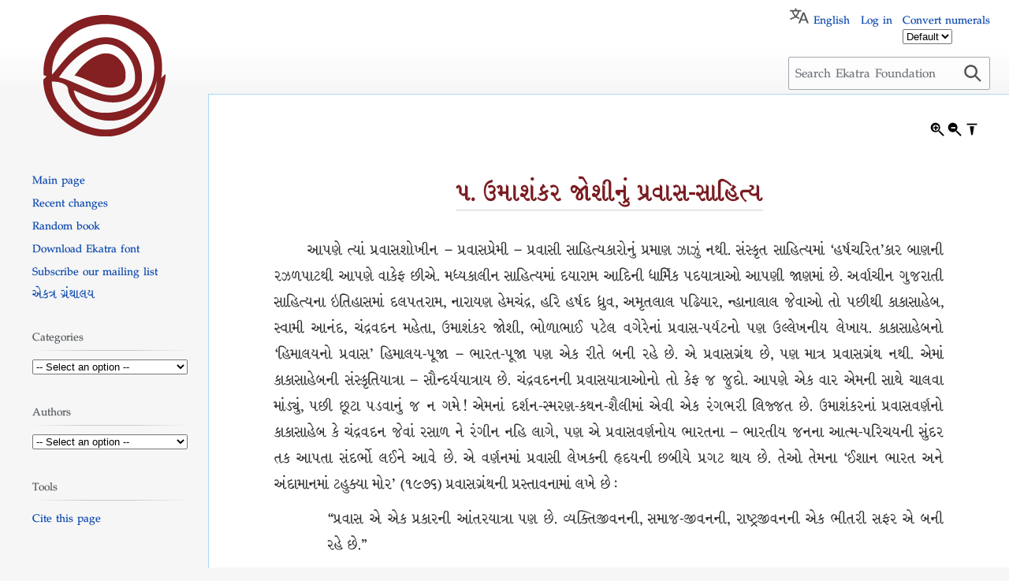

--- FILE ---
content_type: text/html; charset=UTF-8
request_url: https://wiki.ekatrafoundation.org/wiki/%E0%AA%89%E0%AA%AE%E0%AA%BE%E0%AA%B6%E0%AA%82%E0%AA%95%E0%AA%B0%E0%AA%A8%E0%AB%8B_%E0%AA%B5%E0%AA%BE%E0%AA%97%E0%AB%8D%E0%AA%B5%E0%AB%88%E0%AA%AD%E0%AA%B5/%E0%AA%89%E0%AA%AE%E0%AA%BE%E0%AA%B6%E0%AA%82%E0%AA%95%E0%AA%B0_%E0%AA%9C%E0%AB%8B%E0%AA%B6%E0%AB%80%E0%AA%A8%E0%AB%81%E0%AA%82_%E0%AA%AA%E0%AB%8D%E0%AA%B0%E0%AA%B5%E0%AA%BE%E0%AA%B8%E0%AA%B8%E0%AA%BE%E0%AA%B9%E0%AA%BF%E0%AA%A4%E0%AB%8D%E0%AA%AF
body_size: 111024
content:
<!DOCTYPE html>
<html class="client-nojs" lang="en" dir="ltr">
<head>
<meta charset="UTF-8"/>
<title>ઉમાશંકરનો વાગ્વૈભવ/ઉમાશંકર જોશીનું પ્રવાસસાહિત્ય - Ekatra Foundation</title>
<script>document.documentElement.className="client-js";RLCONF={"wgBreakFrames":false,"wgSeparatorTransformTable":["",""],"wgDigitTransformTable":["",""],"wgDefaultDateFormat":"dmy","wgMonthNames":["","January","February","March","April","May","June","July","August","September","October","November","December"],"wgRequestId":"c9fbab92cc8edab78c7c3adb","wgCSPNonce":false,"wgCanonicalNamespace":"","wgCanonicalSpecialPageName":false,"wgNamespaceNumber":0,"wgPageName":"ઉમાશંકરનો_વાગ્વૈભવ/ઉમાશંકર_જોશીનું_પ્રવાસસાહિત્ય","wgTitle":"ઉમાશંકરનો વાગ્વૈભવ/ઉમાશંકર જોશીનું પ્રવાસસાહિત્ય","wgCurRevisionId":21601,"wgRevisionId":21601,"wgArticleId":8235,"wgIsArticle":true,"wgIsRedirect":false,"wgAction":"view","wgUserName":null,"wgUserGroups":["*"],"wgCategories":[],"wgPageContentLanguage":"en","wgPageContentModel":"wikitext",
"wgRelevantPageName":"ઉમાશંકરનો_વાગ્વૈભવ/ઉમાશંકર_જોશીનું_પ્રવાસસાહિત્ય","wgRelevantArticleId":8235,"wgIsProbablyEditable":false,"wgRelevantPageIsProbablyEditable":false,"wgRestrictionEdit":[],"wgRestrictionMove":[],"wgVisualEditor":{"pageLanguageCode":"en","pageLanguageDir":"ltr","pageVariantFallbacks":"en"},"wgMFDisplayWikibaseDescriptions":{"search":false,"nearby":false,"watchlist":false,"tagline":false},"wgMediaViewerOnClick":true,"wgMediaViewerEnabledByDefault":true,"wgULSAcceptLanguageList":[],"wgULSCurrentAutonym":"English","wgEditSubmitButtonLabelPublish":false,"wgULSPosition":"personal","wgULSisCompactLinksEnabled":true};RLSTATE={"ext.gadget.charinsert-styles":"ready","site.styles":"ready","user.styles":"ready","user":"ready","user.options":"loading","oojs-ui-core.styles":"ready","oojs-ui.styles.indicators":"ready","mediawiki.widgets.styles":"ready","oojs-ui-core.icons":"ready",
"ext.wikisource.icons":"ready","ext.cite.styles":"ready","ext.NoTitle":"ready","skins.vector.styles.legacy":"ready","ext.visualEditor.desktopArticleTarget.noscript":"ready","ext.uls.pt":"ready"};RLPAGEMODULES=["ext.wikisource.download","ext.cite.ux-enhancements","site","mediawiki.page.ready","skins.vector.legacy.js","ext.gadget.charinsert","ext.gadget.button-center","ext.gadget.button-right","ext.gadget.button-poem","ext.gadget.button-cite","ext.gadget.button-rule","ext.visualEditor.desktopArticleTarget.init","ext.visualEditor.targetLoader","ext.uls.compactlinks","ext.uls.interface"];</script>
<script>(RLQ=window.RLQ||[]).push(function(){mw.loader.implement("user.options@1i9g4",function($,jQuery,require,module){mw.user.tokens.set({"patrolToken":"+\\","watchToken":"+\\","csrfToken":"+\\"});});});</script>
<link rel="stylesheet" href="/load.php?lang=en&amp;modules=ext.NoTitle%7Cext.cite.styles%7Cext.uls.pt%7Cext.visualEditor.desktopArticleTarget.noscript%7Cext.wikisource.icons%7Cmediawiki.widgets.styles%7Coojs-ui-core.icons%2Cstyles%7Coojs-ui.styles.indicators%7Cskins.vector.styles.legacy&amp;only=styles&amp;skin=vector"/>
<script async="" src="/load.php?lang=en&amp;modules=startup&amp;only=scripts&amp;raw=1&amp;skin=vector"></script>
<style>#content {
    -webkit-user-select: none;
    -webkit-touch-callout: none;
    -moz-user-select: none;
    -ms-user-select: none;
    user-select: none;
}</style>
<meta name="ResourceLoaderDynamicStyles" content=""/>
<link rel="stylesheet" href="/load.php?lang=en&amp;modules=ext.gadget.charinsert-styles&amp;only=styles&amp;skin=vector"/>
<link rel="stylesheet" href="/load.php?lang=en&amp;modules=site.styles&amp;only=styles&amp;skin=vector"/>
<meta name="generator" content="MediaWiki 1.38.2"/>
<meta name="format-detection" content="telephone=no"/>
<meta name="twitter:card" content="summary_large_image"/>
<meta name="viewport" content="width=device-width, initial-scale=1.0, user-scalable=yes, minimum-scale=0.25, maximum-scale=5.0"/>
<link rel="shortcut icon" href="/favicon.ico"/>
<link rel="search" type="application/opensearchdescription+xml" href="/opensearch_desc.php" title="Ekatra Foundation (en)"/>
<link rel="EditURI" type="application/rsd+xml" href="https://wiki.ekatrafoundation.org/api.php?action=rsd"/>
<link rel="alternate" type="application/atom+xml" title="Ekatra Foundation Atom feed" href="/index.php?title=Special:RecentChanges&amp;feed=atom"/>
<meta property="og:title" content="ઉમાશંકરનો વાગ્વૈભવ/ઉમાશંકર જોશીનું પ્રવાસસાહિત્ય"/>
<meta property="og:site_name" content="Ekatra Foundation"/>
<meta property="og:url" content="https://wiki.ekatrafoundation.org/wiki/%E0%AA%89%E0%AA%AE%E0%AA%BE%E0%AA%B6%E0%AA%82%E0%AA%95%E0%AA%B0%E0%AA%A8%E0%AB%8B_%E0%AA%B5%E0%AA%BE%E0%AA%97%E0%AB%8D%E0%AA%B5%E0%AB%88%E0%AA%AD%E0%AA%B5/%E0%AA%89%E0%AA%AE%E0%AA%BE%E0%AA%B6%E0%AA%82%E0%AA%95%E0%AA%B0_%E0%AA%9C%E0%AB%8B%E0%AA%B6%E0%AB%80%E0%AA%A8%E0%AB%81%E0%AA%82_%E0%AA%AA%E0%AB%8D%E0%AA%B0%E0%AA%B5%E0%AA%BE%E0%AA%B8%E0%AA%B8%E0%AA%BE%E0%AA%B9%E0%AA%BF%E0%AA%A4%E0%AB%8D%E0%AA%AF"/>
<meta property="og:image" content="https://wiki.ekatrafoundation.org/Ekatra-emblem-wiki.png"/>
<meta property="article:modified_time" content="2021-11-09T20:01:05Z"/>
<meta property="article:published_time" content="2021-11-09T20:01:05Z"/>
<script type="application/ld+json">{"@context":"http:\/\/schema.org","@type":"article","name":"\u0a89\u0aae\u0abe\u0ab6\u0a82\u0a95\u0ab0\u0aa8\u0acb \u0ab5\u0abe\u0a97\u0acd\u0ab5\u0ac8\u0aad\u0ab5\/\u0a89\u0aae\u0abe\u0ab6\u0a82\u0a95\u0ab0 \u0a9c\u0acb\u0ab6\u0ac0\u0aa8\u0ac1\u0a82 \u0aaa\u0acd\u0ab0\u0ab5\u0abe\u0ab8\u0ab8\u0abe\u0ab9\u0abf\u0aa4\u0acd\u0aaf - Ekatra Foundation","headline":"\u0a89\u0aae\u0abe\u0ab6\u0a82\u0a95\u0ab0\u0aa8\u0acb \u0ab5\u0abe\u0a97\u0acd\u0ab5\u0ac8\u0aad\u0ab5\/\u0a89\u0aae\u0abe\u0ab6\u0a82\u0a95\u0ab0 \u0a9c\u0acb\u0ab6\u0ac0\u0aa8\u0ac1\u0a82 \u0aaa\u0acd\u0ab0\u0ab5\u0abe\u0ab8\u0ab8\u0abe\u0ab9\u0abf\u0aa4\u0acd\u0aaf - Ekatra Foundation","mainEntityOfPage":"\u0a89\u0aae\u0abe\u0ab6\u0a82\u0a95\u0ab0\u0aa8\u0acb \u0ab5\u0abe\u0a97\u0acd\u0ab5\u0ac8\u0aad\u0ab5\/\u0a89\u0aae\u0abe\u0ab6\u0a82\u0a95\u0ab0 \u0a9c\u0acb\u0ab6\u0ac0\u0aa8\u0ac1\u0a82 \u0aaa\u0acd\u0ab0\u0ab5\u0abe\u0ab8\u0ab8\u0abe\u0ab9\u0abf\u0aa4\u0acd\u0aaf","identifier":"https:\/\/wiki.ekatrafoundation.org\/wiki\/%E0%AA%89%E0%AA%AE%E0%AA%BE%E0%AA%B6%E0%AA%82%E0%AA%95%E0%AA%B0%E0%AA%A8%E0%AB%8B_%E0%AA%B5%E0%AA%BE%E0%AA%97%E0%AB%8D%E0%AA%B5%E0%AB%88%E0%AA%AD%E0%AA%B5\/%E0%AA%89%E0%AA%AE%E0%AA%BE%E0%AA%B6%E0%AA%82%E0%AA%95%E0%AA%B0_%E0%AA%9C%E0%AB%8B%E0%AA%B6%E0%AB%80%E0%AA%A8%E0%AB%81%E0%AA%82_%E0%AA%AA%E0%AB%8D%E0%AA%B0%E0%AA%B5%E0%AA%BE%E0%AA%B8%E0%AA%B8%E0%AA%BE%E0%AA%B9%E0%AA%BF%E0%AA%A4%E0%AB%8D%E0%AA%AF","url":"https:\/\/wiki.ekatrafoundation.org\/wiki\/%E0%AA%89%E0%AA%AE%E0%AA%BE%E0%AA%B6%E0%AA%82%E0%AA%95%E0%AA%B0%E0%AA%A8%E0%AB%8B_%E0%AA%B5%E0%AA%BE%E0%AA%97%E0%AB%8D%E0%AA%B5%E0%AB%88%E0%AA%AD%E0%AA%B5\/%E0%AA%89%E0%AA%AE%E0%AA%BE%E0%AA%B6%E0%AA%82%E0%AA%95%E0%AA%B0_%E0%AA%9C%E0%AB%8B%E0%AA%B6%E0%AB%80%E0%AA%A8%E0%AB%81%E0%AA%82_%E0%AA%AA%E0%AB%8D%E0%AA%B0%E0%AA%B5%E0%AA%BE%E0%AA%B8%E0%AA%B8%E0%AA%BE%E0%AA%B9%E0%AA%BF%E0%AA%A4%E0%AB%8D%E0%AA%AF","dateModified":"2021-11-09T20:01:05Z","datePublished":"2021-11-09T20:01:05Z","image":{"@type":"ImageObject","url":"https:\/\/wiki.ekatrafoundation.org\/Ekatra-emblem-wiki.png"},"author":{"@type":"Organization","name":"Ekatra Foundation","url":"https:\/\/wiki.ekatrafoundation.org","logo":{"@type":"ImageObject","url":"https:\/\/wiki.ekatrafoundation.org\/Ekatra-emblem-wiki.png","caption":"Ekatra Foundation"}},"publisher":{"@type":"Organization","name":"Ekatra Foundation","url":"https:\/\/wiki.ekatrafoundation.org","logo":{"@type":"ImageObject","url":"https:\/\/wiki.ekatrafoundation.org\/Ekatra-emblem-wiki.png","caption":"Ekatra Foundation"}},"potentialAction":{"@type":"SearchAction","target":"https:\/\/wiki.ekatrafoundation.org\/index.php?title=Special:Search&search={search_term}","query-input":"required name=search_term"}}</script>
</head>
<body class="mediawiki ltr sitedir-ltr mw-hide-empty-elt ns-0 ns-subject page-ઉમાશંકરનો_વાગ્વૈભવ_ઉમાશંકર_જોશીનું_પ્રવાસસાહિત્ય rootpage-ઉમાશંકરનો_વાગ્વૈભવ_ઉમાશંકર_જોશીનું_પ્રવાસસાહિત્ય skin-vector action-view skin--responsive skin-vector-legacy"><div id="mw-page-base" class="noprint"></div>
<div id="mw-head-base" class="noprint"></div>
<div id="content" class="mw-body" role="main">
	<a id="top"></a>
	<div id="siteNotice"></div>
	<div class="mw-indicators">
	<div id="mw-indicator-~ext-wikisource-download" class="mw-indicator"><span id='ooui-php-1' class='ext-wikisource-download-button oo-ui-widget oo-ui-widget-enabled oo-ui-buttonElement oo-ui-buttonElement-framed oo-ui-labelElement oo-ui-flaggedElement-primary oo-ui-flaggedElement-progressive oo-ui-buttonWidget' data-ooui='{"_":"OO.ui.ButtonWidget","href":"https:\/\/mediawiki2latex.wmcloud.org\/?format=epub&amp;lang=en&amp;page=%E0%AA%89%E0%AA%AE%E0%AA%BE%E0%AA%B6%E0%AA%82%E0%AA%95%E0%AA%B0%E0%AA%A8%E0%AB%8B_%E0%AA%B5%E0%AA%BE%E0%AA%97%E0%AB%8D%E0%AA%B5%E0%AB%88%E0%AA%AD%E0%AA%B5\/%E0%AA%89%E0%AA%AE%E0%AA%BE%E0%AA%B6%E0%AA%82%E0%AA%95%E0%AA%B0_%E0%AA%9C%E0%AB%8B%E0%AA%B6%E0%AB%80%E0%AA%A8%E0%AB%81%E0%AA%82_%E0%AA%AA%E0%AB%8D%E0%AA%B0%E0%AA%B5%E0%AA%BE%E0%AA%B8%E0%AA%B8%E0%AA%BE%E0%AA%B9%E0%AA%BF%E0%AA%A4%E0%AB%8D%E0%AA%AF","rel":["nofollow"],"label":"Download","title":"Download an EPUB version of this work","flags":["primary","progressive"],"data":{"wsExportUrl":"https:\/\/mediawiki2latex.wmcloud.org"},"classes":["ext-wikisource-download-button"]}'><a role='button' title='Download an EPUB version of this work' tabindex='0' href='https://mediawiki2latex.wmcloud.org/?format=epub&amp;lang=en&amp;page=%E0%AA%89%E0%AA%AE%E0%AA%BE%E0%AA%B6%E0%AA%82%E0%AA%95%E0%AA%B0%E0%AA%A8%E0%AB%8B_%E0%AA%B5%E0%AA%BE%E0%AA%97%E0%AB%8D%E0%AA%B5%E0%AB%88%E0%AA%AD%E0%AA%B5/%E0%AA%89%E0%AA%AE%E0%AA%BE%E0%AA%B6%E0%AA%82%E0%AA%95%E0%AA%B0_%E0%AA%9C%E0%AB%8B%E0%AA%B6%E0%AB%80%E0%AA%A8%E0%AB%81%E0%AA%82_%E0%AA%AA%E0%AB%8D%E0%AA%B0%E0%AA%B5%E0%AA%BE%E0%AA%B8%E0%AA%B8%E0%AA%BE%E0%AA%B9%E0%AA%BF%E0%AA%A4%E0%AB%8D%E0%AA%AF' rel='nofollow' class='oo-ui-buttonElement-button'><span class='oo-ui-iconElement-icon oo-ui-iconElement-noIcon oo-ui-image-invert'></span><span class='oo-ui-labelElement-label'>Download</span><span class='oo-ui-indicatorElement-indicator oo-ui-indicatorElement-noIndicator oo-ui-image-invert'></span></a></span></div>
	</div>
	<h1 id="firstHeading" class="firstHeading mw-first-heading">ઉમાશંકરનો વાગ્વૈભવ/ઉમાશંકર જોશીનું પ્રવાસસાહિત્ય</h1>
	<div id="bodyContent" class="vector-body">
		<div id="siteSub" class="noprint">From Ekatra Foundation</div>
		<div id="contentSub"></div>
		<div id="contentSub2"></div>
		
		<div id="jump-to-nav"></div>
		<a class="mw-jump-link" href="#mw-head">Jump to navigation</a>
		<a class="mw-jump-link" href="#searchInput">Jump to search</a>
		<div id="mw-content-text" class="mw-body-content mw-content-ltr" lang="en" dir="ltr"><div class="mw-parser-output"><p><br>
</p>
<div class="heading-detail-page center"><span style="color: #7A1C21;font-size: 1.6em;font-family: Ekatra;border-bottom: 1px #d2d2d2 solid"><b> &#2795;. &#8232;&#2697;&#2734;&#2750;&#2742;&#2690;&#2709;&#2736; &#2716;&#2763;&#2742;&#2752;&#2728;&#2753;&#2690; &#2730;&#2765;&#2736;&#2741;&#2750;&#2744;-&#2744;&#2750;&#2745;&#2751;&#2724;&#2765;&#2735;  </b></span>
</div>
<div class="Poem2-Ekatra">
<p>&#2694;&#2730;&#2723;&#2759; &#2724;&#2765;&#2735;&#2750;&#2690; &#2730;&#2765;&#2736;&#2741;&#2750;&#2744;&#2742;&#2763;&#2710;&#2752;&#2728; &ndash; &#2730;&#2765;&#2736;&#2741;&#2750;&#2744;&#2730;&#2765;&#2736;&#2759;&#2734;&#2752; &ndash; &#2730;&#2765;&#2736;&#2741;&#2750;&#2744;&#2752; &#2744;&#2750;&#2745;&#2751;&#2724;&#2765;&#2735;&#2709;&#2750;&#2736;&#2763;&#2728;&#2753;&#2690; &#2730;&#2765;&#2736;&#2734;&#2750;&#2723; &#2717;&#2750;&#2717;&#2753;&#2690; &#2728;&#2725;&#2752;. &#2744;&#2690;&#2744;&#2765;&#2709;&#2755;&#2724; &#2744;&#2750;&#2745;&#2751;&#2724;&#2765;&#2735;&#2734;&#2750;&#2690; &lsquo;&#2745;&#2736;&#2765;&#2743;&#2714;&#2736;&#2751;&#2724;&rsquo;&#2709;&#2750;&#2736; &#2732;&#2750;&#2723;&#2728;&#2752; &#2736;&#2717;&#2739;&#2730;&#2750;&#2719;&#2725;&#2752; &#2694;&#2730;&#2723;&#2759; &#2741;&#2750;&#2709;&#2759;&#2731; &#2715;&#2752;&#2703;. &#2734;&#2727;&#2765;&#2735;&#2709;&#2750;&#2738;&#2752;&#2728; &#2744;&#2750;&#2745;&#2751;&#2724;&#2765;&#2735;&#2734;&#2750;&#2690; &#2726;&#2735;&#2750;&#2736;&#2750;&#2734; &#2694;&#2726;&#2751;&#2728;&#2752; &#2727;&#2750;&#2736;&#2765;&#2734;&#2751;&#2709; &#2730;&#2726;&#2735;&#2750;&#2724;&#2765;&#2736;&#2750;&#2707; &#2694;&#2730;&#2723;&#2752; &#2716;&#2750;&#2723;&#2734;&#2750;&#2690; &#2715;&#2759;. &#2693;&#2736;&#2765;&#2741;&#2750;&#2714;&#2752;&#2728; &#2711;&#2753;&#2716;&#2736;&#2750;&#2724;&#2752; &#2744;&#2750;&#2745;&#2751;&#2724;&#2765;&#2735;&#2728;&#2750; &#2695;&#2724;&#2751;&#2745;&#2750;&#2744;&#2734;&#2750;&#2690; &#2726;&#2738;&#2730;&#2724;&#2736;&#2750;&#2734;, &#2728;&#2750;&#2736;&#2750;&#2735;&#2723; &#2745;&#2759;&#2734;&#2714;&#2690;&#2726;&#2765;&#2736;, &#2745;&#2736;&#2751; &#2745;&#2736;&#2765;&#2743;&#2726; &#2727;&#2765;&#2736;&#2753;&#2741;, &#2693;&#2734;&#2755;&#2724;&#2738;&#2750;&#2738; &#2730;&#2722;&#2751;&#2735;&#2750;&#2736;, &#2728;&#2765;&#2745;&#2750;&#2728;&#2750;&#2738;&#2750;&#2738; &#2716;&#2759;&#2741;&#2750;&#2707; &#2724;&#2763; &#2730;&#2715;&#2752;&#2725;&#2752; &#2709;&#2750;&#2709;&#2750;&#2744;&#2750;&#2745;&#2759;&#2732;, &#2744;&#2765;&#2741;&#2750;&#2734;&#2752; &#2694;&#2728;&#2690;&#2726;, &#2714;&#2690;&#2726;&#2765;&#2736;&#2741;&#2726;&#2728; &#2734;&#2745;&#2759;&#2724;&#2750;, &#2697;&#2734;&#2750;&#2742;&#2690;&#2709;&#2736; &#2716;&#2763;&#2742;&#2752;, &#2733;&#2763;&#2739;&#2750;&#2733;&#2750;&#2696; &#2730;&#2719;&#2759;&#2738; &#2741;&#2711;&#2759;&#2736;&#2759;&#2728;&#2750;&#2690; &#2730;&#2765;&#2736;&#2741;&#2750;&#2744;-&#2730;&#2736;&#2765;&#2735;&#2719;&#2728;&#2763; &#2730;&#2723; &#2697;&#2738;&#2765;&#2738;&#2759;&#2710;&#2728;&#2752;&#2735; &#2738;&#2759;&#2710;&#2750;&#2735;. &#2709;&#2750;&#2709;&#2750;&#2744;&#2750;&#2745;&#2759;&#2732;&#2728;&#2763; &lsquo;&#2745;&#2751;&#2734;&#2750;&#2738;&#2735;&#2728;&#2763; &#2730;&#2765;&#2736;&#2741;&#2750;&#2744;&rsquo; &#2745;&#2751;&#2734;&#2750;&#2738;&#2735;-&#2730;&#2754;&#2716;&#2750; &ndash; &#2733;&#2750;&#2736;&#2724;-&#2730;&#2754;&#2716;&#2750; &#2730;&#2723; &#2703;&#2709; &#2736;&#2752;&#2724;&#2759; &#2732;&#2728;&#2752; &#2736;&#2745;&#2759; &#2715;&#2759;. &#2703; &#2730;&#2765;&#2736;&#2741;&#2750;&#2744;&#2711;&#2765;&#2736;&#2690;&#2725; &#2715;&#2759;, &#2730;&#2723; &#2734;&#2750;&#2724;&#2765;&#2736; &#2730;&#2765;&#2736;&#2741;&#2750;&#2744;&#2711;&#2765;&#2736;&#2690;&#2725; &#2728;&#2725;&#2752;. &#2703;&#2734;&#2750;&#2690; &#2709;&#2750;&#2709;&#2750;&#2744;&#2750;&#2745;&#2759;&#2732;&#2728;&#2752; &#2744;&#2690;&#2744;&#2765;&#2709;&#2755;&#2724;&#2751;&#2735;&#2750;&#2724;&#2765;&#2736;&#2750; &ndash; &#2744;&#2764;&#2728;&#2765;&#2726;&#2736;&#2765;&#2735;&#2735;&#2750;&#2724;&#2765;&#2736;&#2750;&#2735; &#2715;&#2759;. &#2714;&#2690;&#2726;&#2765;&#2736;&#2741;&#2726;&#2728;&#2728;&#2752; &#2730;&#2765;&#2736;&#2741;&#2750;&#2744;&#2735;&#2750;&#2724;&#2765;&#2736;&#2750;&#2707;&#2728;&#2763; &#2724;&#2763; &#2709;&#2759;&#2731; &#2716; &#2716;&#2753;&#2726;&#2763;. &#2694;&#2730;&#2723;&#2759; &#2703;&#2709; &#2741;&#2750;&#2736; &#2703;&#2734;&#2728;&#2752; &#2744;&#2750;&#2725;&#2759; &#2714;&#2750;&#2738;&#2741;&#2750; &#2734;&#2750;&#2690;&#2721;&#2765;&#2735;&#2753;&#2690;, &#2730;&#2715;&#2752; &#2715;&#2754;&#2719;&#2750; &#2730;&#2721;&#2741;&#2750;&#2728;&#2753;&#2690; &#2716; &#2728; &#2711;&#2734;&#2759;&thinsp;! &#2703;&#2734;&#2728;&#2750;&#2690; &#2726;&#2736;&#2765;&#2742;&#2728;-&#2744;&#2765;&#2734;&#2736;&#2723;-&#2709;&#2725;&#2728;-&#2742;&#2760;&#2738;&#2752;&#2734;&#2750;&#2690; &#2703;&#2741;&#2752; &#2703;&#2709; &#2736;&#2690;&#2711;&#2733;&#2736;&#2752; &#2738;&#2751;&#2716;&#2765;&#2716;&#2724; &#2715;&#2759;. &#2697;&#2734;&#2750;&#2742;&#2690;&#2709;&#2736;&#2728;&#2750;&#2690; &#2730;&#2765;&#2736;&#2741;&#2750;&#2744;&#2741;&#2736;&#2765;&#2723;&#2728;&#2763; &#2709;&#2750;&#2709;&#2750;&#2744;&#2750;&#2745;&#2759;&#2732; &#2709;&#2759; &#2714;&#2690;&#2726;&#2765;&#2736;&#2741;&#2726;&#2728; &#2716;&#2759;&#2741;&#2750;&#2690; &#2736;&#2744;&#2750;&#2739; &#2728;&#2759; &#2736;&#2690;&#2711;&#2752;&#2728; &#2728;&#2745;&#2751; &#2738;&#2750;&#2711;&#2759;, &#2730;&#2723; &#2703; &#2730;&#2765;&#2736;&#2741;&#2750;&#2744;&#2741;&#2736;&#2765;&#2723;&#2728;&#2763;&#2735; &#2733;&#2750;&#2736;&#2724;&#2728;&#2750; &ndash; &#2733;&#2750;&#2736;&#2724;&#2752;&#2735; &#2716;&#2728;&#2728;&#2750; &#2694;&#2724;&#2765;&#2734;-&#2730;&#2736;&#2751;&#2714;&#2735;&#2728;&#2752; &#2744;&#2753;&#2690;&#2726;&#2736; &#2724;&#2709; &#2694;&#2730;&#2724;&#2750; &#2744;&#2690;&#2726;&#2736;&#2765;&#2733;&#2763; &#2738;&#2696;&#2728;&#2759; &#2694;&#2741;&#2759; &#2715;&#2759;. &#2703; &#2741;&#2736;&#2765;&#2723;&#2728;&#2734;&#2750;&#2690; &#2730;&#2765;&#2736;&#2741;&#2750;&#2744;&#2752; &#2738;&#2759;&#2710;&#2709;&#2728;&#2752; &#2745;&#2755;&#2726;&#2735;&#2728;&#2752; &#2715;&#2732;&#2752;&#2735;&#2759; &#2730;&#2765;&#2736;&#2711;&#2719; &#2725;&#2750;&#2735; &#2715;&#2759;. &#2724;&#2759;&#2707; &#2724;&#2759;&#2734;&#2728;&#2750; &lsquo;&#2696;&#2742;&#2750;&#2728; &#2733;&#2750;&#2736;&#2724; &#2693;&#2728;&#2759; &#2693;&#2690;&#2726;&#2750;&#2734;&#2750;&#2728;&#2734;&#2750;&#2690; &#2719;&#2745;&#2753;&#2709;&#2765;&#2735;&#2750; &#2734;&#2763;&#2736;&rsquo; (&#2791;&#2799;&#2797;&#2796;) &#2730;&#2765;&#2736;&#2741;&#2750;&#2744;&#2711;&#2765;&#2736;&#2690;&#2725;&#2728;&#2752; &#2730;&#2765;&#2736;&#2744;&#2765;&#2724;&#2750;&#2741;&#2728;&#2750;&#2734;&#2750;&#2690; &#2738;&#2710;&#2759; &#2715;&#2759;&thinsp;:
</p>
<dl><dd><dl><dd>&ldquo;&#2730;&#2765;&#2736;&#2741;&#2750;&#2744; &#2703; &#2703;&#2709; &#2730;&#2765;&#2736;&#2709;&#2750;&#2736;&#2728;&#2752; &#2694;&#2690;&#2724;&#2736;&#2735;&#2750;&#2724;&#2765;&#2736;&#2750; &#2730;&#2723; &#2715;&#2759;. &#2741;&#2765;&#2735;&#2709;&#2765;&#2724;&#2751;&#2716;&#2752;&#2741;&#2728;&#2728;&#2752;, &#2744;&#2734;&#2750;&#2716;-&#2716;&#2752;&#2741;&#2728;&#2728;&#2752;, &#2736;&#2750;&#2743;&#2765;&#2719;&#2765;&#2736;&#2716;&#2752;&#2741;&#2728;&#2728;&#2752; &#2703;&#2709; &#2733;&#2752;&#2724;&#2736;&#2752; &#2744;&#2731;&#2736; &#2703; &#2732;&#2728;&#2752; &#2736;&#2745;&#2759; &#2715;&#2759;.&rdquo;</dd></dl></dd></dl>
<p>&#2697;&#2734;&#2750;&#2742;&#2690;&#2709;&#2736;&#2728;&#2750;&#2690; &#2730;&#2765;&#2736;&#2741;&#2750;&#2744;&#2741;&#2736;&#2765;&#2723;&#2728;&#2763; &#2693;&#2741;&#2738;&#2763;&#2709;&#2724;&#2750;&#2690; &#2703;&#2734;&#2728;&#2752; &#2730;&#2765;&#2736;&#2741;&#2750;&#2744; &#2741;&#2751;&#2742;&#2759;&#2728;&#2752; &#2694; &#2744;&#2734;&#2716; &#2732;&#2736;&#2763;&#2732;&#2736; &#2710;&#2765;&#2735;&#2750;&#2738;&#2734;&#2750;&#2690; &#2736;&#2750;&#2710;&#2741;&#2752; &#2712;&#2719;&#2759;. &#2697;&#2734;&#2750;&#2742;&#2690;&#2709;&#2736; &#2724;&#2763; &#2733;&#2763;&#2734;&#2751;&#2735;&#2750; &#2741;&#2751;&#2728;&#2750; &#2721;&#2753;&#2690;&#2711;&#2736;&#2750; &#2733;&#2734;&#2741;&#2750;&#2728;&#2750; &#2694;&#2742;&#2709;. &#2716;&#2690;&#2711;&#2738;&#2728;&#2752; &#2709;&#2753;&#2690;&#2716; &#2709;&#2753;&#2690;&#2716; &#2716;&#2763;&#2741;&#2750;&#2728;&#2750; &#2709;&#2763;&#2721; &#2727;&#2736;&#2750;&#2741;&#2728;&#2750;&#2736;. &#2721;&#2753;&#2690;&#2711;&#2736;&#2750;&#2707;&#2734;&#2750;&#2690; &#2733;&#2734;&#2741;&#2750; &#2714;&#2750;&#2745;&#2728;&#2750;&#2736; &#2694; &#2709;&#2741;&#2751;&#2728;&#2759; &#2721;&#2753;&#2690;&#2711;&#2736; &#2716;&#2759;&#2741;&#2752; &ndash; &#2730;&#2745;&#2750;&#2721; &#2716;&#2759;&#2741;&#2752; &#2693;&#2721;&#2711; &ndash; &#2693;&#2723;&#2728;&#2734; &#2741;&#2765;&#2735;&#2709;&#2765;&#2724;&#2751;&#2724;&#2765;&#2741; &#2727;&#2736;&#2750;&#2741;&#2728;&#2750;&#2736;&#2752; &#2741;&#2751;&#2733;&#2754;&#2724;&#2751;&#2707;&#2728;&#2753;&#2690;&#2735;&#2759; &#2694;&#2709;&#2736;&#2765;&#2743;&#2723; &#2707;&#2715;&#2753;&#2690; &#2728;&#2725;&#2752; &#2728;&#2759; &#2724;&#2759; &#2736;&#2752;&#2724;&#2759; &#2716;&#2690;&#2711;&#2738;&#2734;&#2750;&#2690; &#2733;&#2734;&#2741;&#2750;&#2728;&#2752; &#2694;&#2709;&#2750;&#2690;&#2709;&#2765;&#2743;&#2750; &#2744;&#2759;&#2741;&#2728;&#2750;&#2736; &#2694; &#2709;&#2741;&#2751;&#2728;&#2759; &#2733;&#2741;&#2750;&#2719;&#2741;&#2752;&#2728;&#2752; &#2736;&#2734;&#2723;&#2750;&#2728;&#2763;&#2735; &#2744;&#2765;&#2741;&#2750;&#2726; &#2707;&#2715;&#2763; &#2728;&#2725;&#2752;. &#2724;&#2759;&#2707; &#2724;&#2763; &#2730;&#2765;&#2736;&#2709;&#2755;&#2724;&#2751; &#2693;&#2728;&#2759; &#2744;&#2690;&#2744;&#2765;&#2709;&#2755;&#2724;&#2751;&#2725;&#2752; &ndash; &#2734;&#2728;&#2753;&#2743;&#2765;&#2735;&#2725;&#2752; &#2744;&#2724;&#2724; &#2710;&#2759;&#2690;&#2714;&#2750;&#2724;&#2750; &ndash; &#2710;&#2752;&#2738;&#2724;&#2750; &#2744;&#2736;&#2765;&#2716;&#2709; &#2736;&#2745;&#2765;&#2735;&#2750; &#2715;&#2759; &#2728;&#2759; &#2724;&#2759;&#2725;&#2752; &#2730;&#2765;&#2736;&#2741;&#2750;&#2744;&#2734;&#2750;&#2690;&#2735; &#2703;&#2734;&#2728;&#2752; &#2694;&#2690;&#2710; &#2710;&#2711;&#2763;&#2739;-&#2733;&#2754;&#2711;&#2763;&#2739; &#2694;&#2726;&#2751;&#2734;&#2750;&#2690;&#2725;&#2752;&#2735;&#2759; &#2734;&#2750;&#2728;&#2741;&#2752;&#2735;&#2724;&#2750;&#2728;&#2759; &#2730;&#2763;&#2743;&#2709; &#2703;&#2741;&#2750;&#2690; &#2724;&#2724;&#2765;&#2724;&#2765;&#2741;&#2763;&#2728;&#2752; &#2710;&#2763;&#2716;&#2734;&#2750;&#2690; &#2716; &#2738;&#2750;&#2711;&#2752; &#2736;&#2745;&#2759; &#2715;&#2759;. &#2703;&#2725;&#2752; &#2703;&#2734;&#2728;&#2750; &#2730;&#2765;&#2736;&#2741;&#2750;&#2744;&#2728;&#2759; &#2716;&#2763; &#2738;&#2750;&#2733; &#2725;&#2735;&#2763; &#2715;&#2759; &#2724;&#2763; &#2725;&#2763;&#2721;&#2763; &#2711;&#2759;&#2736;&#2738;&#2750;&#2733; &#2730;&#2723;&thinsp;! &#2716;&#2759;&#2734; &#2709;&#2763;&#2696; &#2727;&#2750;&#2736;&#2765;&#2734;&#2751;&#2709; &#2735;&#2750;&#2724;&#2765;&#2736;&#2752; &#2745;&#2763;&#2735; &#2724;&#2759;&#2734; &#2724;&#2759;&#2707; &lsquo;&#2744;&#2750;&#2690;&#2744;&#2765;&#2709;&#2755;&#2724;&#2751;&#2709;&rsquo; &#2735;&#2750;&#2724;&#2765;&#2736;&#2752; &#2715;&#2759;. &#2709;&#2759;&#2741;&#2739;&#2735;&#2750;&#2724;&#2765;&#2736;&#2752; &#2736;&#2745;&#2765;&#2735;&#2750; &#2745;&#2763;&#2724; &#2724;&#2763; &#2724;&#2763; &#2741;&#2750;&#2724; &#2716; &#2716;&#2753;&#2726;&#2752; &#2745;&#2724;&#2752;. &lsquo;&#2693;&#2738;&#2711;&#2750;&#2736;&#2752;&#2728;&#2752; &#2736;&#2710;&#2721;&#2730;&#2719;&#2765;&#2719;&#2752;&rsquo;&#2728;&#2763; &#2734;&#2736;&#2765;&#2734;-&#2744;&#2765;&#2741;&#2750;&#2726; &#2703; &#2716;&#2750;&#2723;&#2752; &#2742;&#2709;&#2759;&thinsp;? &#2730;&#2763;&#2724;&#2759; &#2693;&#2738;&#2711;&#2750;&#2736;&#2752; &#2725;&#2696;&#2728;&#2759; &#2736;&#2710;&#2721;&#2730;&#2719;&#2765;&#2719;&#2752; &#2709;&#2736;&#2752; &#2742;&#2709;&#2759;&thinsp;? &#2694;&#2732;&#2753; &#2741;&#2751;&#2742;&#2759;&#2728;&#2752; &#2730;&#2745;&#2759;&#2738;&#2752; &#2716; &#2730;&#2765;&#2736;&#2741;&#2750;&#2744;&#2741;&#2751;&#2743;&#2735;&#2709; &#2738;&#2759;&#2710;&#2734;&#2750;&#2739;&#2750; &#2703;&#2728;&#2763; &#2697;&#2724;&#2765;&#2724;&#2736; &#2745;&#2709;&#2750;&#2736;&#2734;&#2750;&#2690; &#2730;&#2750;&#2720;&#2741;&#2752; &#2742;&#2709;&#2759; &#2703;&#2734; &#2715;&#2759;.
&#2697;&#2734;&#2750;&#2742;&#2690;&#2709;&#2736; &#2694;&#2734; &#2711;&#2753;&#2736;&#2765;&#2716;&#2736;&#2735;&#2750;&#2724;&#2765;&#2736;&#2752;, &#2730;&#2723; &#2733;&#2750;&#2736;&#2724;&#2735;&#2750;&#2724;&#2765;&#2736;&#2752;&#2735;&#2759; &#2710;&#2736;&#2750; &ndash; &#2742;&#2753;&#2690; &#2711;&#2753;&#2716;&#2736;&#2750;&#2724;&#2734;&#2750;&#2690;, &#2742;&#2753;&#2690; &#2694;&#2744;&#2750;&#2734;&#2734;&#2750;&#2690;, &#2742;&#2753;&#2690; &#2714;&#2752;&#2728;&#2734;&#2750;&#2690; &#2709;&#2759; &#2738;&#2690;&#2721;&#2728;&#2734;&#2750;&#2690;. &#2697;&#2734;&#2750;&#2742;&#2690;&#2709;&#2736; &#2694;&#2744;&#2750;&#2734; &#2711;&#2735;&#2750; &#2730;&#2723; &#2694;&#2744;&#2750;&#2734; &#2703;&#2719;&#2738;&#2759; &#2703;&#2734;&#2728;&#2750; &#2734;&#2728;&#2734;&#2750;&#2690; &#2724;&#2763; &lsquo;&#2696;&#2742;&#2750;&#2728; &#2726;&#2751;&#2742;&#2750;&#2728;&#2753;&#2690; &#2733;&#2750;&#2736;&#2724;&rsquo;, &#2730;&#2763;&#2724;&#2750;&#2728;&#2750; &#2711;&#2753;&#2716;&#2736;&#2750;&#2724;&#2728;&#2759;&#2735; &#2724;&#2759;&#2707; &#2709;&#2726;&#2750;&#2714; &lsquo;&#2730;&#2742;&#2765;&#2714;&#2751;&#2734; &#2726;&#2751;&#2742;&#2750;&#2728;&#2753;&#2690; &#2733;&#2750;&#2736;&#2724;&rsquo; &#2716; &#2738;&#2759;&#2710;&#2759;&thinsp;! &#2694;&#2744;&#2750;&#2734;&#2734;&#2750;&#2690; &#2731;&#2736;&#2724;&#2750;&#2690;&#2735; &#2724;&#2759;&#2734;&#2728;&#2759; &#2724;&#2763; &#2724;&#2765;&#2735;&#2750;&#2690; &lsquo;&#2732;&#2727;&#2759; &#2716; &#2712;&#2736;&#2694;&#2690;&#2711;&#2723;&#2753;&#2690;&rsquo; &#2738;&#2750;&#2711;&#2759;&#2738;&#2753;&#2690;. &#2697;&#2734;&#2750;&#2742;&#2690;&#2709;&#2736;&#2728;&#2759; &#2696;&#2742;&#2750;&#2728; &#2733;&#2750;&#2736;&#2724;&#2728;&#2752; &#2735;&#2750;&#2724;&#2765;&#2736;&#2750; &#2730;&#2723; &#2730;&#2763;&#2724;&#2750;&#2728;&#2752; &#2733;&#2750;&#2736;&#2724;&#2752;&#2735;&#2724;&#2750;&#2728;&#2750; &#2744;&#2750;&#2709;&#2765;&#2743;&#2750;&#2724;&#2765;&#2709;&#2750;&#2736;&#2736;&#2754;&#2730; &#2716; &#2744;&#2741;&#2751;&#2742;&#2759;&#2743; &#2738;&#2750;&#2711;&#2752; &#2716;&#2723;&#2750;&#2735; &#2715;&#2759;. &#2724;&#2759;&#2707; &#2693;&#2690;&#2724;&#2736;&#2724;&#2734; &#2733;&#2750;&#2736;&#2724;&#2728;&#2752; &#2716; &#2741;&#2751;&#2709;&#2744;&#2751;&#2724; &#2704;&#2709;&#2765;&#2735;&#2730;&#2765;&#2736;&#2724;&#2751;&#2734;&#2750;&#2728;&#2763; &#2730;&#2736;&#2751;&#2714;&#2735; &#2703;&#2725;&#2752; &#2734;&#2759;&#2739;&#2741;&#2759; &#2715;&#2759;. &#2724;&#2759;&#2707; &#2709;&#2745;&#2759; &#2715;&#2759;&thinsp;:
</p>
<dl><dd><dl><dd>&ldquo;&#2697;&#2730;&#2736;&#2725;&#2752; &#2741;&#2751;&#2733;&#2751;&#2728;&#2765;&#2728;, &#2693;&#2690;&#2726;&#2736;&#2725;&#2752; &#2693;&#2733;&#2759;&#2726; &ndash; &#2733;&#2750;&#2736;&#2724;&#2735;&#2750;&#2724;&#2765;&#2736;&#2752;&#2728;&#2763; &#2694;, &#2711;&#2734;&#2759; &#2724;&#2759; &#2730;&#2765;&#2736;&#2726;&#2759;&#2742;&#2734;&#2750;&#2690; &#2703; &#2716;&#2750;&#2735;, &#2693;&#2714;&#2754;&#2709; &#2693;&#2728;&#2753;&#2733;&#2741; &#2715;&#2759;. &#2716;&#2753;&#2726;&#2750; &#2716;&#2753;&#2726;&#2750; &#2744;&#2765;&#2725;&#2739;&#2759; &ndash; &#2724;&#2759;&#2734; &#2716; &#2709;&#2750;&#2738;&#2732;&#2751;&#2690;&#2726;&#2753;&#2703; &ndash; &#2698;&#2733;&#2750; &#2736;&#2745;&#2752; &#2694;&#2730;&#2723;&#2750; &#2726;&#2759;&#2742;&#2728;&#2752; &#2730;&#2765;&#2736;&#2724;&#2751;&#2734;&#2750; &#2716;&#2763;&#2741;&#2752; &#2703;&#2734;&#2750;&#2690; &#2694;&#2728;&#2690;&#2726; &#2715;&#2759;. &#2703; &#2736;&#2752;&#2724;&#2759; &#2703;&#2728;&#2763; &#2709;&#2750;&#2690;&#2696;&#2709; &#2744;&#2734;&#2711;&#2765;&#2736; &#2693;&#2728;&#2759; &#2709;&#2726;&#2750;&#2714; &#2741;&#2727;&#2753; &#2744;&#2750;&#2714;&#2763; &#2710;&#2765;&#2735;&#2750;&#2738; &#2730;&#2723; &#2744;&#2750;&#2690;&#2730;&#2721;&#2759;.&rdquo; (&#2696;&#2742;&#2750;&#2728; &#2733;&#2750;&#2736;&#2724;&#2800;, &#2728;&#2751;&#2741;&#2759;&#2726;&#2728;)</dd></dl></dd></dl>
<p>&#2693;&#2745;&#2752;&#2690; &#2726;&#2759;&#2742;&#2728;&#2752; &#2741;&#2750;&#2724; &#2715;&#2759;. &#2703; &#2726;&#2759;&#2742;&#2728;&#2750; &#2744;&#2690;&#2726;&#2736;&#2765;&#2733;&#2728;&#2759; &#2744;&#2745;&#2759;&#2738;&#2750;&#2696;&#2725;&#2752; &#2741;&#2751;&#2742;&#2765;&#2741;&#2728;&#2750; &#2744;&#2690;&#2726;&#2736;&#2765;&#2733;&#2734;&#2750;&#2690;&#2735;&#2759; &#2744;&#2734;&#2716;&#2752; &#2742;&#2709;&#2750;&#2735;. &#2697;&#2734;&#2750;&#2742;&#2690;&#2709;&#2736;&#2728;&#2752; &#2714;&#2752;&#2728;, &#2695;&#2728;&#2765;&#2721;&#2763;&#2728;&#2759;&#2742;&#2751;&#2735;&#2750;, &#2735;&#2753;&#2736;&#2763;&#2730; &#2741;&#2711;&#2759;&#2736;&#2759;&#2728;&#2752; &#2735;&#2750;&#2724;&#2765;&#2736;&#2750;&#2707; &#2741;&#2751;&#2742;&#2765;&#2741;&#2728;&#2752; &ndash; &#2741;&#2751;&#2742;&#2765;&#2741;&#2734;&#2750;&#2728;&#2741;&#2728;&#2752; &#2730;&#2765;&#2736;&#2724;&#2751;&#2734;&#2750; &#2716;&#2763;&#2741;&#2750;&#2728;&#2750; &#2697;&#2724;&#2765;&#2744;&#2750;&#2745;-&#2694;&#2728;&#2690;&#2726;&#2728;&#2752; &#2728;&#2751;&#2736;&#2765;&#2726;&#2759;&#2742;&#2709; &#2715;&#2759; &#2703;&#2734; &#2709;&#2745;&#2752; &#2742;&#2709;&#2750;&#2735;. &#2715;&#2759;&#2741;&#2719;&#2759; &#2724;&#2763; &lsquo;&#2741;&#2751;&#2742;&#2765;&#2741;&#2742;&#2750;&#2690;&#2724;&#2751;&rsquo;-&#2711;&#2750;&#2735;&#2709; &#2697;&#2734;&#2750;&#2742;&#2690;&#2709;&#2736;&#2728;&#2752; &#2710;&#2763;&#2716; &#2741;&#2751;&#2742;&#2765;&#2741;&#2750;&#2690;&#2724;&#2736;&#2765;&#2711;&#2724; &#2704;&#2709;&#2765;&#2735;&#2728;&#2752; &#2715;&#2759;. &#2704;&#2709;&#2765;&#2735; &#2724;&#2763; &#2715;&#2759; &#2716;, &#2730;&#2765;&#2736;&#2742;&#2765;&#2728; &#2730;&#2750;&#2734;&#2741;&#2750;&#2728;&#2763; &#2715;&#2759; &#2693;&#2728;&#2759; &#2703; &#2730;&#2750;&#2734;&#2741;&#2750;&#2734;&#2750;&#2690; &#2734;&#2753;&#2709;&#2765;&#2724; &#2734;&#2728;&#2725;&#2752; &#2709;&#2736;&#2759;&#2738; &#2730;&#2765;&#2736;&#2741;&#2750;&#2744;-&#2735;&#2750;&#2724;&#2765;&#2736;&#2750; &#2716;&#2759;&#2741;&#2763; &#2742;&#2753;&#2726;&#2765;&#2727; &#2744;&#2753;&#2690;&#2726;&#2736; &#2697;&#2730;&#2750;&#2735; &#2733;&#2750;&#2711;&#2765;&#2735;&#2759; &#2716; &#2732;&#2752;&#2716;&#2763; &#2745;&#2763;&#2696; &#2742;&#2709;&#2759;. &#2716;&#2759;&#2734;&#2728;&#2753;&#2690; &#2734;&#2728; &#2709;&#2741;&#2751;&#2728;&#2753;&#2690;, &#2716;&#2759;&#2707; &#2730;&#2763;&#2724;&#2759; &lsquo;&#2734;&#2754;&#2739; &#2721;&#2753;&#2690;&#2711;&#2736;&#2728;&#2750;&rsquo;, &#2716;&#2759;&#2734;&#2723;&#2759; &#2709;&#2750;&#2741;&#2765;&#2735;&#2726;&#2752;&#2709;&#2765;&#2743;&#2750; &#2734;&#2759;&#2739;&#2741;&#2759;&#2738;&#2752; &#2730;&#2765;&#2736;&#2709;&#2755;&#2724;&#2751; &#2730;&#2750;&#2744;&#2759;; &#2724;&#2759;&#2707; &#2730;&#2765;&#2736;&#2741;&#2750;&#2744;&#2728;&#2763; &#2694;&#2741;&#2763; &#2728;&#2759; &#2694;&#2719;&#2738;&#2763; &#2734;&#2745;&#2751;&#2734;&#2750; &#2728; &#2709;&#2736;&#2724; &#2724;&#2763; &#2716; &#2728;&#2741;&#2750;&#2696; &#2738;&#2750;&#2711;&#2724;. &#2697;&#2734;&#2750;&#2742;&#2690;&#2709;&#2736; &#2730;&#2765;&#2736;&#2741;&#2750;&#2744;&#2763;&#2728;&#2759; &lsquo;&#2694;&#2724;&#2765;&#2734;&#2744;&#2765;&#2731;&#2754;&#2736;&#2765;&#2724;&#2751;&rsquo;&#2728;&#2750; &#2697;&#2730;&#2750;&#2735;&#2736;&#2754;&#2730;&#2759; &ndash; &#2744;&#2750;&#2727;&#2728;&#2736;&#2754;&#2730;&#2759; &#2716;&#2763;&#2724;&#2750; &#2745;&#2763;&#2735; &#2724;&#2763; &#2703;&#2734;&#2750;&#2690; &#2742;&#2753;&#2690; &#2694;&#2742;&#2765;&#2714;&#2736;&#2765;&#2735;&thinsp;?
&#2730;&#2765;&#2736;&#2741;&#2750;&#2744;&#2752; &#2726;&#2759;&#2710;&#2750;&#2735; &#2715;&#2759; &lsquo;&#2733;&#2750;&#2711;&#2759;&#2721;&#2753;&rsquo; &#2730;&#2723; &#2710;&#2736;&#2759;&#2710;&#2736; &#2724;&#2759; &lsquo;&#2733;&#2750;&#2711;&#2759;&#2721;&#2753;&rsquo; &#2745;&#2763;&#2724;&#2763; &#2728;&#2725;&#2752;. &#2724;&#2759;&#2728;&#2752; &#2736;&#2717;&#2739;&#2730;&#2750;&#2719; &#2724;&#2759;&#2728;&#2750; &#2730;&#2763;&#2724;&#2752;&#2709;&#2750; &#2734;&#2753;&#2709;&#2750;&#2734; &#2730;&#2736; &#2730;&#2745;&#2763;&#2690;&#2714;&#2741;&#2750;&#2728;&#2752; &#2734;&#2725;&#2750;&#2734;&#2723;&#2736;&#2754;&#2730; &#2745;&#2763;&#2735; &#2715;&#2759;. &#2694;&#2734; &#2734;&#2750;&#2723;&#2744; &#2730;&#2765;&#2736;&#2741;&#2750;&#2744; &#2726;&#2765;&#2741;&#2750;&#2736;&#2750; &#2730;&#2763;&#2724;&#2750;&#2728;&#2750;&#2734;&#2750;&#2690;&#2725;&#2752; &#2715;&#2754;&#2719;&#2752;&#2728;&#2759; &#2730;&#2763;&#2724;&#2750;&#2728;&#2759; &#2732;&#2755;&#2745;&#2724;&#2765;&#2744;&#2765;&#2741;&#2736;&#2754;&#2730;&#2759; &#2730;&#2750;&#2734;&#2741;&#2750; &#2734;&#2725;&#2724;&#2763; &#2745;&#2763;&#2735; &#2715;&#2759;. &#2730;&#2765;&#2736;&#2741;&#2750;&#2744; &#2694; &#2693;&#2736;&#2765;&#2725;&#2734;&#2750;&#2690; &#2694;&#2724;&#2765;&#2734;&#2744;&#2750;&#2727;&#2728;&#2750; &#2715;&#2759;. &lsquo;&#2349;&#2370;&#2350;&#2366; &#2357;&#2376; &#2340;&#2340;&#2381;&#2360;&#2369;&#2326;&#2350;&#2381;&rsquo; &ndash; &#2703; &#2744;&#2753;&#2710;&#2728;&#2752; &#2744;&#2750;&#2727;&#2728;&#2750; &#2730;&#2765;&#2736;&#2741;&#2750;&#2744;&#2734;&#2750;&#2690; &#2715;&#2759;.
&#2697;&#2734;&#2750;&#2742;&#2690;&#2709;&#2736;&#2759; &lsquo;&#2696;&#2742;&#2750;&#2728; &#2733;&#2750;&#2736;&#2724;&rsquo;&#2728;&#2752; &#2738;&#2759;&#2710;&#2734;&#2750;&#2739;&#2750; &lsquo;&#2744;&#2690;&#2744;&#2765;&#2709;&#2755;&#2724;&#2751;&rsquo;&#2734;&#2750;&#2690; (&#2730;&#2755;. &#2792;&#2794;&#2792;) &#2791;&#2799;&#2797;&#2795;&#2725;&#2752; &#2694;&#2730;&#2741;&#2750; &#2734;&#2750;&#2690;&#2721;&#2752; &#2693;&#2728;&#2759; &lsquo;&#2744;&#2690;&#2744;&#2765;&#2709;&#2755;&#2724;&#2751;&rsquo; (&#2730;&#2755;. &#2792;&#2791;&#2798;&ndash;&#2792;&#2792;&#2797;) &#2791;&#2799;&#2797;&#2791;&#2734;&#2750;&#2690; &#2730;&#2754;&#2736;&#2752; &#2730;&#2723; &#2709;&#2736;&#2752;. &#2694; &#2726;&#2736;&#2734;&#2751;&#2735;&#2750;&#2728; &#2693;&#2690;&#2726;&#2750;&#2734;&#2750;&#2728;&#2735;&#2750;&#2724;&#2765;&#2736;&#2750;&#2728;&#2763;&#2735; &#2693;&#2728;&#2753;&#2733;&#2741; &#2738;&#2752;&#2727;&#2763; &#2728;&#2759; &#2724;&#2759;&#2728;&#2752; &#2741;&#2750;&#2724;&#2759;&#2735; &#2709;&#2736;&#2752; &#2726;&#2752;&#2727;&#2752;. (&#2744;&#2690;&#2744;&#2765;&#2709;&#2755;&#2724;&#2751; &ndash; &#2791;&#2799;&#2797;&#2796;, &#2730;&#2755;. &#2791;&#2792;&#2797;&ndash;&#2791;&#2793;&#2795;, &#2730;&#2755;. &#2791;&#2796;&#2791;) &#2694; &#2730;&#2754;&#2736;&#2765;&#2741;&#2759; &#2693;&#2728;&#2759; &#2730;&#2715;&#2752; &#2697;&#2734;&#2750;&#2742;&#2690;&#2709;&#2736;&#2759; &lsquo;&#2744;&#2690;&#2744;&#2765;&#2709;&#2755;&#2724;&#2751;&rsquo;&#2734;&#2750;&#2690; &#2711;&#2753;&#2716;&#2736;&#2750;&#2724;, &#2733;&#2750;&#2736;&#2724; &#2693;&#2728;&#2759; &#2741;&#2751;&#2726;&#2759;&#2742;&#2728;&#2750; &#2730;&#2765;&#2736;&#2741;&#2750;&#2744;&#2763; &#2741;&#2751;&#2742;&#2759;&#2728;&#2750; &#2730;&#2724;&#2765;&#2736;&#2763;&ndash;&#2738;&#2759;&#2710;&#2763; &#2741;&#2711;&#2759;&#2736;&#2759; &#2694;&#2730;&#2765;&#2735;&#2750; &#2745;&#2724;&#2750;. &#2716;&#2759;&#2734;&#2750;&#2690;&#2725;&#2752; &#2694;&#2730;&#2723;&#2728;&#2759; &#2693;&#2728;&#2753;&#2709;&#2765;&#2736;&#2734;&#2759; &lsquo;&#2735;&#2753;&#2736;&#2763;&#2730;&#2735;&#2750;&#2724;&#2765;&#2736;&#2750;&rsquo; (&#2744;&#2765;&#2741;&#2750;&#2724;&#2751; &#2716;&#2763;&#2742;&#2752; &#2693;&#2728;&#2759; &#2728;&#2690;&#2726;&#2751;&#2728;&#2752; &#2716;&#2763;&#2742;&#2752; &#2744;&#2750;&#2725;&#2759;, &#2705;&#2711;&#2744;&#2765;&#2719;, &#2791;&#2799;&#2798;&#2795;), &lsquo;&#2714;&#2752;&#2728;&#2734;&#2750;&#2690; &#2795;&#2794; &#2726;&#2751;&#2741;&#2744;&rsquo; (&#2791;&#2799;&#2799;&#2794;) &#2724;&#2725;&#2750; &lsquo;&#2735;&#2750;&#2724;&#2765;&#2736;&#2752;&rsquo; (&#2791;&#2799;&#2799;&#2794;) &ndash; &#2694; &#2724;&#2765;&#2736;&#2723; &#2711;&#2765;&#2736;&#2690;&#2725;&#2763; &#2730;&#2765;&#2736;&#2750;&#2730;&#2765;&#2724; &#2725;&#2735;&#2750; &#2715;&#2759;. &#2715;&#2759;&#2738;&#2765;&#2738;&#2750; &#2732;&#2759; &#2711;&#2765;&#2736;&#2690;&#2725;&#2763;&#2728;&#2753;&#2690; &#2744;&#2690;&#2730;&#2750;&#2726;&#2728; &#2721;&#2761;. &#2744;&#2765;&#2741;&#2750;&#2724;&#2751; &#2716;&#2763;&#2742;&#2752;&#2728;&#2753;&#2690; &#2715;&#2759;.
&#2697;&#2734;&#2750;&#2742;&#2690;&#2709;&#2736;&#2728;&#2750; &#2734;&#2728;&#2734;&#2750;&#2690; &lsquo;&#2714;&#2752;&#2728;&#2734;&#2750;&#2690; &#2795;&#2794; &#2726;&#2751;&#2741;&#2744;&rsquo;, &lsquo;&#2716;&#2750;&#2741;&#2750;, &#2732;&#2750;&#2738;&#2752; &#2728;&#2759; &#2738;&#2690;&#2709;&#2750;&rsquo;, &lsquo;&#2697;&#2724;&#2765;&#2724;&#2736;&#2735;&#2750;&#2724;&#2765;&#2736;&#2752;&rsquo;, &lsquo;&#2726;&#2709;&#2765;&#2743;&#2751;&#2723;&#2735;&#2750;&#2724;&#2765;&#2736;&#2752;&rsquo;, &lsquo;&#2736;&#2734;&#2752;&#2703; &#2711;&#2753;&#2716;&#2736;&#2750;&#2724;&#2759;&rsquo; &#2716;&#2759;&#2741;&#2750; &#2730;&#2765;&#2736;&#2741;&#2750;&#2744;&#2711;&#2765;&#2736;&#2690;&#2725;&#2763; &#2694;&#2730;&#2741;&#2750;&#2728;&#2752; &#2735;&#2763;&#2716;&#2728;&#2750; &#2720;&#2752;&#2709; &#2720;&#2752;&#2709; &#2744;&#2734;&#2735;&#2725;&#2752; &#2736;&#2734;&#2724;&#2752; &#2745;&#2724;&#2752;. &lsquo;&#2711;&#2751;&#2736;&#2728;&#2750;&#2736;&rsquo;, &lsquo;&#2736;&#2742;&#2751;&#2735;&#2750;&#2728;&#2750; &#2730;&#2765;&#2736;&#2741;&#2750;&#2744;&#2759;&rsquo;, &lsquo;&#2714;&#2750;&#2736; &#2734;&#2745;&#2750;&#2728;&#2711;&#2736;&#2763; &#2693;&#2728;&#2759; &#2736;&#2763;&#2734;&rsquo; &#2741;&#2711;&#2759;&#2736;&#2759; &#2738;&#2759;&#2710;&#2734;&#2750;&#2739;&#2750;&#2707; &#2694;&#2730;&#2741;&#2750;&#2728;&#2763; &#2697;&#2730;&#2709;&#2765;&#2736;&#2734; &#2730;&#2723; &#2697;&#2734;&#2750;&#2742;&#2690;&#2709;&#2736;&#2759; &#2734;&#2750;&#2690;&#2721;&#2759;&#2738;&#2763;; &#2730;&#2736;&#2690;&#2724;&#2753; &#2709;&#2763;&#2696;&#2709; &#2709;&#2750;&#2736;&#2723;&#2759; &#2724;&#2759;&#2707; &#2724;&#2759;&#2734;&#2728;&#2752; &#2745;&#2735;&#2750;&#2724;&#2752; &#2726;&#2736;&#2734;&#2751;&#2735;&#2750;&#2728; &#2696;&#2742;&#2750;&#2728; &#2733;&#2750;&#2736;&#2724;, &#2693;&#2690;&#2726;&#2750;&#2734;&#2750;&#2728; &#2741;&#2711;&#2759;&#2736;&#2759;&#2728;&#2752; &#2735;&#2750;&#2724;&#2765;&#2736;&#2750;&#2707; &#2730;&#2754;&#2736;&#2765;&#2741;&#2759; &#2730;&#2723; &#2716;&#2759; &#2709;&#2759;&#2719;&#2738;&#2752;&#2709; &#2735;&#2750;&#2724;&#2765;&#2736;&#2750;&#2707; &#2709;&#2736;&#2759;&#2738;&#2752; &#2724;&#2759;&#2734;&#2728;&#2750;&#2690; &#2732;&#2727;&#2750;&#2690; &#2738;&#2710;&#2750;&#2723;&#2763;, &#2703;&#2734;&#2750;&#2690;&#2728;&#2750;&#2690; &#2709;&#2759;&#2719;&#2738;&#2750;&#2690;&#2709; &#2724;&#2763; &#2744;&#2750;&#2734;&#2735;&#2751;&#2709;&#2763;&#2734;&#2750;&#2690; &#2730;&#2765;&#2736;&#2709;&#2750;&#2742;&#2751;&#2724; &#2745;&#2724;&#2750;&#2690;, &#2716;&#2759; &#2745;&#2741;&#2759; &#2711;&#2765;&#2736;&#2690;&#2725;&#2744;&#2765;&#2725; &#2725;&#2735;&#2750;&#2690; &#2715;&#2759;.
&#2741;&#2739;&#2752; &#2694; &#2730;&#2765;&#2736;&#2741;&#2750;&#2744;&#2763; &#2728;&#2751;&#2734;&#2751;&#2724;&#2765;&#2724;&#2759; &#2724;&#2759;&#2734;&#2723;&#2759; &#2736;&#2714;&#2759;&#2738;&#2750;&#2690; &#2709;&#2759;&#2719;&#2738;&#2750;&#2690;&#2709; &#2709;&#2750;&#2741;&#2765;&#2735;&#2763; &#2693;&#2724;&#2765;&#2736;&#2724;&#2724;&#2765;&#2736; &#2703;&#2734;&#2728;&#2750; &#2709;&#2750;&#2741;&#2765;&#2735;&#2711;&#2765;&#2736;&#2690;&#2725;&#2763;&#2734;&#2750;&#2690; &#2730;&#2765;&#2736;&#2709;&#2750;&#2742;&#2751;&#2724; &#2725;&#2735;&#2759;&#2738;&#2750;&#2690; &#2716;&#2736;&#2754;&#2736; &#2734;&#2739;&#2724;&#2750;&#2690; &#2736;&#2745;&#2759;&#2738;&#2750;&#2690;; &#2716;&#2759;&#2734; &#2709;&#2759;, &lsquo;&#2694;&#2741;&#2765;&#2735;&#2763; &#2715;&#2753;&#2690; &#2734;&#2690;&#2726;&#2751;&#2736;&#2763; &#2716;&#2763;&#2741;&#2750;&ndash;&rsquo;, &lsquo;&#2736;&#2750;&#2716;&#2744;&#2765;&#2725;&#2750;&#2728;&#2734;&#2750;&#2690;&#2725;&#2752; &#2730;&#2744;&#2750;&#2736; &#2725;&#2724;&#2750;&#2690;&ndash;&rsquo;, &lsquo;&#2728;&#2754;&#2724;&#2728; &#2714;&#2752;&#2728;&rsquo; (&#2744;&#2690;&#2744;&#2765;&#2709;&#2755;&#2724;&#2751;, &#2791;&#2799;&#2795;&#2792;, &#2730;&#2755;. &#2794;&#2794;&#2794;), &lsquo;&#2705;&#2709;&#2765;&#2744;&#2731;&#2736;&#2765;&#2721;&rsquo;, &lsquo;&#2734;&#2761;&#2690; &#2732;&#2765;&#2738;&#2750;&#2689;&rsquo;, &lsquo;&#2726;&#2754;&#2727;&#2744;&#2750;&#2711;&#2736;&thinsp;: &#2711;&#2763;&#2741;&#2750;&rsquo;, &lsquo;&#2730;. &#2791;&#2796;&rsquo;, &lsquo;&#2724;&#2761;&#2738;&#2765;&#2744;&#2765;&#2724;&#2761;&#2735;&#2728;&#2752; &#2744;&#2734;&#2750;&#2727;&#2751;&#2703;&rsquo;, &lsquo;&#2745;&#2751;&#2734;&#2750;&#2728;&#2752;&rsquo; &#2694;&#2726;&#2751;. &#2716;&#2763;&#2709;&#2759; &#2703; &#2709;&#2750;&#2741;&#2765;&#2735;&#2763;&#2734;&#2750;&#2690; &#2730;&#2765;&#2736;&#2741;&#2750;&#2744; &#2724;&#2763; &#2728;&#2751;&#2734;&#2751;&#2724;&#2765;&#2724; &#2716; &#2738;&#2750;&#2711;&#2759;; &#2709;&#2741;&#2751;&#2728;&#2753;&#2690; &#2744;&#2690;&#2741;&#2759;&#2726;&#2728; &#2716; &#2724;&#2759;&#2734;&#2750;&#2690; &#2734;&#2753;&#2710;&#2765;&#2735; &#2738;&#2750;&#2711;&#2759;. &#2703;&#2734;&#2728;&#2750; &#2730;&#2765;&#2736;&#2741;&#2750;&#2744;&#2738;&#2759;&#2710;&#2763;&#2734;&#2750;&#2690;&#2735;&#2759; &#2709;&#2741;&#2751;&#2744;&#2690;&#2741;&#2759;&#2726;&#2728;&#2728;&#2752; &#2745;&#2750;&#2716;&#2736;&#2752; &#2724;&#2763; &#2745;&#2763;&#2735; &#2716; &#2715;&#2759;, &#2730;&#2723; &#2724;&#2759;&#2728;&#2753;&#2690; &#2730;&#2765;&#2736;&#2750;&#2727;&#2750;&#2728;&#2765;&#2735; &#2716;&#2763;&#2741;&#2750; &#2734;&#2739;&#2724;&#2753;&#2690; &#2728;&#2725;&#2752;. &#2697;&#2734;&#2750;&#2742;&#2690;&#2709;&#2736; &#2730;&#2765;&#2736;&#2741;&#2750;&#2744;&#2738;&#2759;&#2710;&#2763;&#2734;&#2750;&#2690; &#2694;&#2724;&#2765;&#2734;&#2744;&#2690;&#2741;&#2759;&#2726;&#2728; &#2697;&#2730;&#2736;&#2750;&#2690;&#2724; &#2744;&#2750;&#2690;&#2744;&#2765;&#2709;&#2755;&#2724;&#2751;&#2709; &#2726;&#2736;&#2765;&#2742;&#2728;; &#2741;&#2765;&#2735;&#2709;&#2765;&#2724;&#2751; &#2693;&#2728;&#2759; &#2744;&#2734;&#2750;&#2716;, &#2736;&#2750;&#2743;&#2765;&#2719;&#2765;&#2736; &#2728;&#2759; &#2744;&#2690;&#2744;&#2765;&#2709;&#2750;&#2736;-&#2744;&#2690;&#2744;&#2765;&#2709;&#2755;&#2724;&#2751;-&#2741;&#2751;&#2743;&#2735;&#2709; &#2714;&#2751;&#2690;&#2724;&#2728;&#2741;&#2751;&#2714;&#2750;&#2736; &#2741;&#2711;&#2759;&#2736;&#2759;&#2728;&#2759;&#2735; &#2735;&#2725;&#2750;&#2741;&#2709;&#2750;&#2742; &#2730;&#2765;&#2736;&#2709;&#2719; &#2709;&#2736;&#2741;&#2750; &#2734;&#2750;&#2719;&#2759; &#2744;&#2733;&#2750;&#2728;-&#2744;&#2709;&#2765;&#2736;&#2751;&#2735; &#2745;&#2763;&#2735; &#2715;&#2759;. &#2724;&#2759;&#2734;&#2723;&#2759; &#2730;&#2763;&#2724;&#2759; &#2730;&#2765;&#2736;&#2741;&#2750;&#2744;&#2734;&#2750;&#2690; &#2716;&#2759; &#2716;&#2763;&#2735;&#2753;&#2690; &ndash; &#2734;&#2759;&#2739;&#2741;&#2765;&#2735;&#2753;&#2690; &#2724;&#2759;&#2728;&#2752; &#2714;&#2751;&#2724;&#2765;&#2724;&#2728;&#2763;&#2690;&#2727; &#2744;&#2753;&#2741;&#2750;&#2690;&#2711; &#2694;&#2730;&#2723;&#2728;&#2759; &#2694;&#2730;&#2741;&#2750; &#2734;&#2725;&#2724;&#2750; &#2745;&#2763;&#2735; &#2715;&#2759;. &#2724;&#2759;&#2707; &#2730;&#2765;&#2736;&#2741;&#2750;&#2744;&#2728;&#2750; &#2744;&#2765;&#2725;&#2739;&#2726;&#2736;&#2765;&#2742;&#2728;&#2759; &#2716; &#2741;&#2751;&#2736;&#2734;&#2724;&#2750; &#2728;&#2725;&#2752;, &#2709;&#2759;&#2741;&#2739; &#2732;&#2750;&#2745;&#2765;&#2735; &#2733;&#2754;&#2711;&#2763;&#2739;&#2726;&#2736;&#2765;&#2742;&#2728; &#2716; &#2703;&#2734;&#2728;&#2753;&#2690; &#2727;&#2765;&#2735;&#2759;&#2735; &#2745;&#2763;&#2724;&#2753;&#2690; &#2728;&#2725;&#2752;, &#2724;&#2759;&#2707; &#2724;&#2763; &#2716;&#2759; &#2724;&#2759; &#2730;&#2765;&#2736;&#2741;&#2750;&#2744;&#2744;&#2765;&#2725;&#2739;&#2728;&#2750; &#2734;&#2728;&#2753;&#2743;&#2765;&#2735;&#2728;&#2763;, &#2703;&#2728;&#2752; &#2695;&#2724;&#2751;&#2745;&#2750;&#2744;&#2730;&#2736;&#2690;&#2730;&#2736;&#2750;&#2728;&#2750; &#2744;&#2690;&#2726;&#2736;&#2765;&#2733;&#2734;&#2750;&#2690;, &#2741;&#2765;&#2735;&#2750;&#2730;&#2709; &#2734;&#2750;&#2728;&#2741;&#2724;&#2750;&#2728;&#2750; &#2744;&#2690;&#2726;&#2736;&#2765;&#2733;&#2734;&#2750;&#2690; &#2730;&#2736;&#2751;&#2714;&#2735; &#2734;&#2759;&#2739;&#2741;&#2741;&#2750; &#2734;&#2725;&#2759; &#2715;&#2759;. &#2724;&#2759;&#2707; &#2730;&#2763;&#2724;&#2750;&#2728;&#2750; &#2730;&#2765;&#2736;&#2741;&#2750;&#2744;&#2763;&#2728;&#2759; &#2694;&#2724;&#2765;&#2734;&#2742;&#2751;&#2709;&#2765;&#2743;&#2723;&#2728;&#2750; &#2730;&#2750;&#2720;&#2736;&#2754;&#2730; &#2738;&#2759;&#2710;&#2724;&#2750; &#2745;&#2763;&#2735; &#2724;&#2763; &#2728;&#2741;&#2750;&#2696; &#2728;&#2725;&#2752;.
&#2697;&#2734;&#2750;&#2742;&#2690;&#2709;&#2736;&#2728;&#2750; &#2728;&#2750;&#2728;&#2750;&#2734;&#2763;&#2719;&#2750; &#2730;&#2765;&#2736;&#2741;&#2750;&#2744;&#2763; &#2724;&#2763; &#2693;&#2733;&#2765;&#2735;&#2750;&#2744;&#2709;&#2750;&#2739;&#2725;&#2752; &#2714;&#2750;&#2738;&#2724;&#2750; &#2736;&#2745;&#2765;&#2735;&#2750; &#2715;&#2759;, &#2730;&#2736;&#2690;&#2724;&#2753; &#2709;&#2759;&#2719;&#2738;&#2750;&#2709; &#2734;&#2745;&#2724;&#2765;&#2724;&#2765;&#2741;&#2728;&#2750; &#2730;&#2765;&#2736;&#2741;&#2750;&#2744;&#2763; &#2709;&#2763;&#2696;&#2709; &#2728;&#2759; &#2709;&#2763;&#2696;&#2709; &#2744;&#2750;&#2690;&#2744;&#2765;&#2709;&#2755;&#2724;&#2751;&#2709; &#2730;&#2765;&#2736;&#2741;&#2755;&#2724;&#2765;&#2724;&#2751; (&lsquo;&#2734;&#2751;&#2742;&#2728;&rsquo;)&#2728;&#2750; &#2693;&#2728;&#2765;&#2741;&#2735;&#2759; &#2724;&#2759;&#2734;&#2728;&#2759; &#2709;&#2736;&#2741;&#2750;&#2728;&#2750; &#2694;&#2741;&#2765;&#2735;&#2750; &#2715;&#2759;. &#2724;&#2759;&#2734;&#2723;&#2759; &#2791;&#2799;&#2795;&#2792;&#2734;&#2750;&#2690; &#2714;&#2752;&#2728;&#2728;&#2763; &#2795;&#2794; &#2726;&#2751;&#2741;&#2744;&#2728;&#2763; &#2693;&#2728;&#2759; &#2693;&#2728;&#2765;&#2735; &#2703;&#2742;&#2751;&#2735;&#2750;&#2696; &#2726;&#2759;&#2742;&#2763; &#2716;&#2750;&#2741;&#2750;, &#2732;&#2750;&#2738;&#2752; &#2728;&#2759; &#2738;&#2690;&#2709;&#2750;&#2728;&#2763; &#2730;&#2765;&#2736;&#2741;&#2750;&#2744; &#2709;&#2736;&#2759;&#2738;&#2763;. &#2714;&#2752;&#2728;&#2734;&#2750;&#2690; &#2730;&#2757;&#2709;&#2751;&#2690;&#2711;&#2734;&#2750;&#2690; &#2724;&#2750;. &#2792;&#2795;&#2734;&#2752; &#2744;&#2730;&#2765;&#2719;&#2759;&#2734;&#2765;&#2732;&#2736;&#2759; &#2703;&#2742;&#2751;&#2735;&#2750;&#2696; &#2742;&#2750;&#2690;&#2724;&#2751; &#2730;&#2736;&#2751;&#2743;&#2726; &#2733;&#2736;&#2750;&#2728;&#2750;&#2736;&#2752; &#2745;&#2724;&#2752; &#2693;&#2728;&#2759; &#2703;&#2734;&#2750;&#2690; &#2693;&#2734;&#2726;&#2750;&#2741;&#2750;&#2726;&#2728;&#2750; &#2742;&#2750;&#2690;&#2724;&#2751; &#2744;&#2734;&#2751;&#2724;&#2751;&#2728;&#2750; &#2744;&#2733;&#2765;&#2735;&#2763; &#2724;&#2736;&#2752;&#2709;&#2759; &#2736;&#2741;&#2751;&#2742;&#2690;&#2709;&#2736; &#2734;&#2745;&#2750;&#2736;&#2750;&#2716;, &#2735;&#2742;&#2741;&#2690;&#2724; &#2742;&#2753;&#2709;&#2765;&#2738; &#2744;&#2734;&#2759;&#2724; &#2697;&#2734;&#2750;&#2742;&#2690;&#2709;&#2736;&#2728;&#2759; &#2730;&#2723; &#2716;&#2741;&#2750;&#2728;&#2753;&#2690; &#2725;&#2735;&#2753;&#2690; &#2745;&#2724;&#2753;&#2690;. &#2697;&#2734;&#2750;&#2742;&#2690;&#2709;&#2736; &#2709;&#2738;&#2709;&#2724;&#2765;&#2724;&#2750;&#2725;&#2752; &#2732;&#2757;&#2690;&#2711;&#2709;&#2763;&#2709; &#2725;&#2696; &#2745;&#2761;&#2690;&#2711;&#2709;&#2761;&#2690;&#2711; &#2741;&#2751;&#2734;&#2750;&#2728;&#2734;&#2750;&#2736;&#2765;&#2711;&#2759; &#2730;&#2745;&#2763;&#2690;&#2714;&#2765;&#2735;&#2750; &#2693;&#2728;&#2759; &#2724;&#2765;&#2735;&#2750;&#2690;&#2725;&#2752; &#2711;&#2750;&#2721;&#2752; &#2726;&#2765;&#2741;&#2750;&#2736;&#2750; &#2709;&#2757;&#2728;&#2765;&#2719;&#2763;&#2728; &#2730;&#2745;&#2763;&#2690;&#2714;&#2765;&#2735;&#2750;. &#2724;&#2765;&#2735;&#2750;&#2690; &#2730;&#2715;&#2752; &#2730;&#2757;&#2709;&#2751;&#2690;&#2711; &#2693;&#2728;&#2759; &#2693;&#2728;&#2765;&#2735; &#2744;&#2765;&#2725;&#2739;&#2763;&#2728;&#2752; &#2724;&#2759;&#2734;&#2723;&#2759; &#2734;&#2753;&#2738;&#2750;&#2709;&#2750;&#2724;&#2763; &#2738;&#2752;&#2727;&#2752;. &#2724;&#2759;&#2734;&#2728;&#2752; &#2742;&#2750;&#2690;&#2724;&#2751;&#2730;&#2736;&#2751;&#2743;&#2726; &#2732;&#2752;&#2716;&#2752;&#2725;&#2752; &#2693;&#2711;&#2751;&#2735;&#2750;&#2736;&#2734;&#2752; &#2705;&#2709;&#2765;&#2719;&#2763;&#2732;&#2736; &#2744;&#2753;&#2727;&#2752; &#2714;&#2750;&#2738;&#2752;. &#2694; &#2730;&#2715;&#2752; &#2714;&#2752;&#2728;&#2734;&#2750;&#2690; &#2709;&#2759;&#2719;&#2738;&#2753;&#2690;&#2709; &#2731;&#2736;&#2765;&#2735;&#2750;. &#2697;&#2734;&#2750;&#2742;&#2690;&#2709;&#2736; &#2714;&#2752;&#2728;&#2734;&#2750;&#2690; &#2795;&#2794; &#2726;&#2751;&#2741;&#2744; &#2736;&#2745;&#2765;&#2735;&#2750;. &#2792;&#2797; &#2726;&#2751;&#2741;&#2744; &#2730;&#2757;&#2709;&#2751;&#2690;&#2711;&#2734;&#2750;&#2690; &#2693;&#2728;&#2759; &#2792;&#2797; &#2726;&#2751;&#2741;&#2744; &#2732;&#2752;&#2716;&#2759; &#2732;&#2727;&#2759; &#2731;&#2736;&#2741;&#2750;&#2734;&#2750;&#2690; &#2730;&#2744;&#2750;&#2736; &#2725;&#2735;&#2750;. &#2742;&#2759;&#2728;&#2765;&#2735;&#2750;&#2690;&#2711; (&#2734;&#2711;&#2721;&#2759;&#2728;), &#2728;&#2750;&#2728;&#2709;&#2751;&#2690;&#2711;, &#2742;&#2750;&#2690;&#2711;&#2765;&#2745;&#2750;&#2696;, &#2745;&#2750;&#2713;&#2765;&#2714;&#2750;&#2697;, &#2709;&#2757;&#2728;&#2765;&#2719;&#2728; &#2728;&#2759; &#2724;&#2759; &#2730;&#2715;&#2752; &#2745;&#2761;&#2690;&#2711;&#2709;&#2761;&#2690;&#2711;&#2725;&#2752; &#2744;&#2765;&#2719;&#2752;&#2734;&#2736; &#2726;&#2765;&#2741;&#2750;&#2736;&#2750; &#2744;&#2751;&#2690;&#2711;&#2750;&#2730;&#2753;&#2736; &#2711;&#2735;&#2750;. &#2724;&#2765;&#2735;&#2750;&#2690;&#2725;&#2752; &#2741;&#2751;&#2734;&#2750;&#2728;&#2734;&#2750;&#2736;&#2765;&#2711;&#2759; &#2744;&#2753;&#2734;&#2750;&#2724;&#2765;&#2736;&#2750; &#2697;&#2730;&#2736;&#2725;&#2752; &#2698;&#2721;&#2752;&#2728;&#2759; &#2716;&#2750;&#2709;&#2750;&#2736;&#2765;&#2724;&#2750; &#2711;&#2735;&#2750;, &#2724;&#2765;&#2735;&#2750;&#2690;&#2725;&#2752; &#2730;&#2765;&#2736;&#2750;&#2695;&#2741;&#2759;&#2719; &#2709;&#2750;&#2736;&#2734;&#2750;&#2690; &#2732;&#2750;&#2690;&#2721;&#2753;&#2690;&#2711;, &#2724;&#2765;&#2735;&#2750;&#2690;&#2725;&#2752; &#2732;&#2744;&#2734;&#2750;&#2690; &#2714;&#2751;&#2736;&#2759;&#2732;&#2763;&#2728;, &#2724;&#2765;&#2735;&#2750;&#2690;&#2725;&#2752; &#2736;&#2759;&#2738;&#2741;&#2759;&#2725;&#2752; &#2744;&#2734;&#2750;&#2736;&#2690;&#2711; &#2711;&#2735;&#2750;. &#2744;&#2734;&#2750;&#2736;&#2690;&#2711;&#2725;&#2752; &#2709;&#2750;&#2736;&#2734;&#2750;&#2690; &#2744;&#2753;&#2736;&#2750;&#2709;&#2750;&#2736;&#2765;&#2724;&#2750; &#2716;&#2724;&#2750;&#2690; &#2732;&#2763;&#2736;&#2732;&#2753;&#2726;&#2753;(&#2721;&#2753;)&#2736; &#2741;&#2711;&#2759;&#2736;&#2759; &#2716;&#2763;&#2735;&#2750;&#2690;. &#2744;&#2753;&#2736;&#2750;&#2709;&#2750;&#2736;&#2765;&#2724;&#2750;&#2725;&#2752; &#2736;&#2759;&#2738;&#2741;&#2759; &#2726;&#2765;&#2741;&#2750;&#2736;&#2750; &#2744;&#2753;&#2736;&#2750;&#2732;&#2750;&#2735;&#2750; &#2730;&#2745;&#2763;&#2690;&#2714;&#2765;&#2735;&#2750;. &#2744;&#2753;&#2736;&#2750;&#2732;&#2750;&#2735;&#2750;&#2725;&#2752; &#2698;&#2721;&#2752;&#2728;&#2759; &#2726;&#2759;&#2728;&#2730;&#2744;&#2750;&#2736; &#2730;&#2745;&#2763;&#2690;&#2714;&#2765;&#2735;&#2750;. &#2703;&#2709; &#2726;&#2751;&#2741;&#2744;&#2728;&#2752; &#2732;&#2750;&#2738;&#2752;&#2728;&#2752; &#2734;&#2753;&#2738;&#2750;&#2709;&#2750;&#2724; &#2732;&#2750;&#2726; &#2724;&#2759;&#2707; &#2716;&#2750;&#2741;&#2750; &#2711;&#2735;&#2750; &#2693;&#2728;&#2759; &#2724;&#2765;&#2735;&#2750;&#2690;&#2725;&#2752; &#2734;&#2738;&#2750;&#2735;&#2750; &ndash; &#2744;&#2751;&#2690;&#2711;&#2750;&#2730;&#2763;&#2736;, &#2744;&#2751;&#2690;&#2711;&#2750;&#2730;&#2763;&#2736;&#2725;&#2752; &#2736;&#2759;&#2738;&#2741;&#2759; &#2726;&#2765;&#2741;&#2750;&#2736;&#2750; &#2730;&#2751;&#2728;&#2750;&#2690;&#2711; &#2716;&#2724;&#2750;&#2690; &#2741;&#2714;&#2765;&#2714;&#2759; &#2695;&#2730;&#2763;&#2745;&#2728;&#2752; &#2716;&#2744;&#2724;&#2728;&#2752; &#2710;&#2750;&#2723;&#2763; &#2716;&#2763;&#2696;. &#2730;&#2751;&#2728;&#2750;&#2690;&#2711;&#2725;&#2752; &#2735;&#2753;&#2744;&#2750;&#2728; &#2730;&#2745;&#2763;&#2690;&#2714;&#2752; &#2744;&#2765;&#2719;&#2752;&#2734;&#2736; &#2726;&#2765;&#2741;&#2750;&#2736;&#2750; &#2724;&#2759;&#2707; &#2738;&#2690;&#2709;&#2750; &#2730;&#2745;&#2763;&#2690;&#2714;&#2765;&#2735;&#2750;. &#2724;&#2765;&#2735;&#2750;&#2690; &#2744;&#2750;&#2724; &#2726;&#2751;&#2741;&#2744; &#2731;&#2736;&#2765;&#2735;&#2750; &#2693;&#2728;&#2759; &#2724;&#2765;&#2735;&#2750;&#2690;&#2725;&#2752; &#2703;&#2744;. &#2703;&#2744;. &#2734;&#2753;&#2738;&#2724;&#2750;&#2728; &#2726;&#2765;&#2741;&#2750;&#2736;&#2750; &#2734;&#2753;&#2690;&#2732;&#2696; &#2694;&#2741;&#2765;&#2735;&#2750;.
&#2703; &#2730;&#2715;&#2752; &#2791;&#2799;&#2795;&#2796;&#2734;&#2750;&#2690; &#2697;&#2734;&#2750;&#2742;&#2690;&#2709;&#2736;&#2759; &#2733;&#2750;&#2736;&#2724; &#2744;&#2736;&#2709;&#2750;&#2736;&#2728;&#2750; &#2697;&#2730;&#2709;&#2765;&#2736;&#2734;&#2759; &#2693;&#2734;&#2759;&#2736;&#2751;&#2709;&#2750;&#2728;&#2752; &#2735;&#2753;&#2728;&#2751;&#2741;&#2736;&#2765;&#2744;&#2751;&#2719;&#2752;&#2707;&#2734;&#2750;&#2690; &lsquo;&#2716;&#2728;&#2736;&#2738; &#2703;&#2721;&#2765;&#2735;&#2753;&#2709;&#2759;&#2742;&#2728;&rsquo;&#2728;&#2752; &#2730;&#2765;&#2736;&#2741;&#2755;&#2724;&#2765;&#2724;&#2751;&#2707;&#2728;&#2750; &#2728;&#2751;&#2736;&#2752;&#2709;&#2765;&#2743;&#2723; &#2693;&#2736;&#2765;&#2725;&#2759; &#2724;&#2765;&#2735;&#2750;&#2690;&#2728;&#2752; &#2734;&#2753;&#2738;&#2750;&#2709;&#2750;&#2724; &#2738;&#2752;&#2727;&#2752;. &#2738;&#2690;&#2721;&#2728;&#2734;&#2750;&#2690; &#2730;&#2752;.&#2696;.&#2703;&#2728;.&#2728;&#2752; &#2694;&#2690;&#2724;&#2736;&#2736;&#2750;&#2743;&#2765;&#2719;&#2765;&#2736;&#2752;&#2735; &#2730;&#2736;&#2751;&#2743;&#2726;&#2734;&#2750;&#2690; &#2733;&#2750;&#2711; &#2738;&#2752;&#2727;&#2763; &#2728;&#2759; &#2695;&#2690;&#2711;&#2765;&#2738;&#2757;&#2728;&#2765;&#2721;&#2734;&#2750;&#2690; &#2726;&#2763;&#2722; &#2734;&#2750;&#2744; &#2736;&#2745;&#2765;&#2735;&#2750; &#2693;&#2728;&#2759; &#2735;&#2753;&#2736;&#2763;&#2730;&#2728;&#2750; &#2734;&#2753;&#2710;&#2765;&#2735; &#2726;&#2759;&#2742;&#2763; &#2731;&#2765;&#2736;&#2750;&#2690;&#2744;, &#2730;&#2742;&#2765;&#2714;&#2751;&#2734; &#2716;&#2736;&#2765;&#2734;&#2728;&#2752;, &#2695;&#2719;&#2750;&#2738;&#2752;, &#2744;&#2765;&#2741;&#2751;&#2736;&#2765;&#2719;&#2765;&#2717;&#2765;&#2738;&#2757;&#2728;&#2765;&#2721; &#2693;&#2728;&#2759; &#2711;&#2765;&#2736;&#2752;&#2744;&#2728;&#2763; &#2730;&#2765;&#2736;&#2741;&#2750;&#2744; &#2709;&#2736;&#2765;&#2735;&#2763;. &#2730;&#2750;&#2715;&#2750; &#2731;&#2736;&#2724;&#2750;&#2690; &#2736;&#2744;&#2765;&#2724;&#2750;&#2734;&#2750;&#2690; &#2732;&#2759; &#2726;&#2751;&#2741;&#2744; &#2695;&#2716;&#2751;&#2730;&#2765;&#2724;&#2728;&#2759; &#2694;&#2730;&#2765;&#2735;&#2750; &#2728;&#2759; &#2724;&#2765;&#2735;&#2750;&#2690;&#2728;&#2750; &#2730;&#2751;&#2736;&#2750;&#2734;&#2751;&#2721;&#2763; &#2716;&#2763;&#2735;&#2750;. &#2694; &#2730;&#2765;&#2736;&#2741;&#2750;&#2744;&#2728;&#2752; &#2731;&#2738;&#2742;&#2765;&#2736;&#2753;&#2724;&#2751;&#2736;&#2754;&#2730;&#2759; &lsquo;&#2730;&#2742;&#2765;&#2714;&#2751;&#2734;&#2735;&#2750;&#2724;&#2765;&#2736;&#2752;&rsquo; (&#2744;&#2690;&#2744;&#2765;&#2709;&#2755;&#2724;&#2751;, &#2791;&#2799;&#2795;&#2796;, &#2730;&#2755;. &#2792;&#2790;&#2792;&ndash;&#2792;&#2790;&#2795;, &#2792;&#2794;&#2793;&ndash;&#2792;&#2794;&#2798;) &#2738;&#2759;&#2710;&#2734;&#2750;&#2739;&#2750;&#2728;&#2750; &#2732;&#2759; &#2738;&#2759;&#2710; &#2734;&#2739;&#2765;&#2735;&#2750;, &#2730;&#2723; &#2703; &#2738;&#2759;&#2710;&#2734;&#2750;&#2739;&#2750; &#2744;&#2753;&#2744;&#2690;&#2709;&#2738;&#2751;&#2724; &#2736;&#2752;&#2724;&#2759;, &#2711;&#2765;&#2736;&#2690;&#2725;&#2744;&#2765;&#2741;&#2736;&#2754;&#2730;&#2759; &#2703;&#2734;&#2728;&#2750; &#2726;&#2765;&#2741;&#2750;&#2736;&#2750; &#2734;&#2739;&#2741;&#2752; &#2716;&#2763;&#2696;&#2724;&#2752; &#2745;&#2724;&#2752; &#2724;&#2759; &#2724;&#2763; &#2728; &#2716; &#2734;&#2739;&#2752;.
&#2703; &#2730;&#2715;&#2752; &#2724;&#2759;&#2734;&#2723;&#2759; &#2791;&#2799;&#2795;&#2797;&#2734;&#2750;&#2690; &#2730;&#2752;.&#2696;.&#2703;&#2728;.&#2728;&#2752; &#2694;&#2690;&#2724;&#2736;&#2736;&#2750;&#2743;&#2765;&#2719;&#2765;&#2736;&#2752;&#2735; &#2730;&#2736;&#2751;&#2743;&#2726;&#2734;&#2750;&#2690; &#2733;&#2750;&#2711; &#2738;&#2752;&#2727;&#2763; &#2693;&#2728;&#2759; &#2716;&#2750;&#2730;&#2750;&#2728;&#2734;&#2750;&#2690;&#2728;&#2750;&#2690; &#2709;&#2759;&#2719;&#2738;&#2750;&#2690;&#2709; &#2744;&#2765;&#2725;&#2739;&#2763;&#2728;&#2752; &#2734;&#2753;&#2738;&#2750;&#2709;&#2750;&#2724; &#2738;&#2752;&#2727;&#2752;. &#2694; &#2730;&#2715;&#2752; &#2730;&#2723; &#2732;&#2759; &#2741;&#2750;&#2736; &#2724;&#2759;&#2707; &#2716;&#2750;&#2730;&#2750;&#2728; &#2711;&#2735;&#2750; &ndash; &#2791;&#2799;&#2797;&#2790;&#2734;&#2750;&#2690; &#2730;&#2752;.&#2696;.&#2703;&#2728;. &#2709;&#2761;&#2728;&#2765;&#2731;&#2736;&#2728;&#2765;&#2744;&#2734;&#2750;&#2690; &#2733;&#2750;&#2736;&#2724;&#2728;&#2750; &#2730;&#2765;&#2736;&#2724;&#2751;&#2728;&#2751;&#2727;&#2751; &#2724;&#2736;&#2752;&#2709;&#2759;, &#2744;&#2763;&#2731;&#2751;&#2735;&#2750; &#2741;&#2750;&#2721;&#2751;&#2735;&#2750;&#2728;&#2752; &#2744;&#2750;&#2725;&#2759; &#2693;&#2728;&#2759; &#2791;&#2799;&#2797;&#2791;-&#2797;&#2792;&#2734;&#2750;&#2690; &#2727;&#2736;&#2765;&#2734;&#2730;&#2736;&#2751;&#2743;&#2726; &#2709;&#2765;&#2735;&#2763;&#2724;&#2763;&#2734;&#2750;&#2690; &#2733;&#2736;&#2750;&#2696; &#2724;&#2759;&#2734;&#2750;&#2690; &#2733;&#2750;&#2711; &#2738;&#2759;&#2741;&#2750;. &#2791;&#2799;&#2797;&#2790;&#2734;&#2750;&#2690; &#2709;&#2765;&#2735;&#2763;&#2724;&#2763; &#2697;&#2730;&#2736;&#2750;&#2690;&#2724; &#2724;&#2750;&#2695;&#2741;&#2750;&#2728;&#2734;&#2750;&#2690; &#2703;&#2742;&#2751;&#2735;&#2728; &#2736;&#2750;&#2695;&#2719;&#2736;&#2765;&#2744; &#2709;&#2761;&#2728;&#2765;&#2731;&#2736;&#2728;&#2765;&#2744;&#2734;&#2750;&#2690; &#2733;&#2750;&#2711; &#2738;&#2752;&#2727;&#2759;&#2738;&#2763;. &#2724;&#2765;&#2735;&#2750;&#2690; &#2703;&#2734;&#2728;&#2750; &#2741;&#2709;&#2765;&#2724;&#2741;&#2765;&#2735;&#2759; &#2744;&#2750;&#2736;&#2763; &#2730;&#2765;&#2736;&#2733;&#2750;&#2741; &#2730;&#2750;&#2721;&#2759;&#2738;&#2763;.
&#2791;&#2799;&#2796;&#2791;&#2734;&#2750;&#2690; &#2733;&#2750;&#2736;&#2724; &#2744;&#2736;&#2709;&#2750;&#2736; &#2724;&#2736;&#2731;&#2725;&#2752; &#2730;&#2750;&#2690;&#2714; &#2738;&#2759;&#2710;&#2709;&#2763;&#2728;&#2753;&#2690; &#2703;&#2709; &#2730;&#2765;&#2736;&#2724;&#2751;&#2728;&#2751;&#2727;&#2751;&#2734;&#2690;&#2721;&#2739; &#2736;&#2742;&#2751;&#2735;&#2750; &#2734;&#2763;&#2709;&#2738;&#2741;&#2750;&#2728;&#2753;&#2690; &#2720;&#2736;&#2765;&#2735;&#2753;&#2690;. &#2703;&#2734;&#2750;&#2690;&#2728;&#2750; &#2703;&#2709; &#2730;&#2765;&#2736;&#2724;&#2751;&#2728;&#2751;&#2727;&#2751; &#2724;&#2736;&#2752;&#2709;&#2759; &#2697;&#2734;&#2750;&#2742;&#2690;&#2709;&#2736;&#2759; &#2736;&#2742;&#2751;&#2735;&#2750;&#2728;&#2763; &#2730;&#2765;&#2736;&#2741;&#2750;&#2744; &#2709;&#2736;&#2765;&#2735;&#2763; &#2693;&#2728;&#2759; &#2724;&#2759;&#2728;&#2750; &#2731;&#2738;&#2744;&#2765;&#2741;&#2736;&#2754;&#2730; &lsquo;&#2709;&#2759;&#2744;&#2754;&#2721;&#2750;&#2690;&rsquo; &#2741;&#2750;&#2736;&#2765;&#2743;&#2751;&#2709;&#2734;&#2750;&#2690; &lsquo;&#2736;&#2742;&#2751;&#2735;&#2750;&#2728;&#2763; &#2730;&#2765;&#2736;&#2741;&#2750;&#2744;&rsquo; &#2738;&#2759;&#2710; &#2694;&#2730;&#2765;&#2735;&#2763;. &#2741;&#2739;&#2752; &lsquo;&#2736;&#2742;&#2751;&#2735;&#2750;&#2728;&#2750; &#2730;&#2765;&#2736;&#2741;&#2750;&#2744;&#2759;&rsquo; (&#2744;&#2690;&#2744;&#2765;&#2709;&#2755;&#2724;&#2751;, &#2791;&#2799;&#2796;&#2791;, &#2730;&#2755;. &#2794;&#2794;&#2795;&ndash;&#2794;&#2797;&#2794;&ndash;&#2797;&#2795;)&#2734;&#2750;&#2690; &#2730;&#2723; &#2694; &#2730;&#2765;&#2736;&#2741;&#2750;&#2744;&#2728;&#2752; &#2741;&#2751;&#2711;&#2724;&#2763; &#2703;&#2734;&#2723;&#2759; &#2694;&#2730;&#2752;. &#2694; &#2736;&#2742;&#2751;&#2735;&#2750;&#2728;&#2763; &#2730;&#2765;&#2736;&#2741;&#2750;&#2744; &#2709;&#2736;&#2741;&#2750; &#2730;&#2750;&#2715;&#2739; &lsquo;&#2726;&#2759;&#2742;&#2728;&#2759; &#2744;&#2734;&#2716;&#2741;&#2750;&#2734;&#2750;&#2690; &#2741;&#2751;&#2726;&#2759;&#2742;&#2735;&#2750;&#2724;&#2765;&#2736;&#2750; &#2744;&#2750;&#2736;&#2752; &#2730;&#2759;&#2720;&#2759; &#2697;&#2730;&#2709;&#2750;&#2736;&#2709; &#2728;&#2752;&#2741;&#2721;&#2759; &#2715;&#2759;&rsquo; &#2703; &#2716;&#2750;&#2724;&#2693;&#2728;&#2753;&#2733;&#2741; &#2730;&#2723; &#2709;&#2763;&#2696;&#2709; &#2736;&#2752;&#2724;&#2759; &#2709;&#2750;&#2736;&#2723;&#2733;&#2754;&#2724; &#2745;&#2724;&#2763;.<sup id="cite_ref-1" class="reference"><a href="#cite_note-1">[1]</a></sup> &#2724;&#2759;&#2707; &#2796;&ndash;&#2791;&#2790;&ndash;&#2791;&#2799;&#2796;&#2791;&#2728;&#2750; &#2736;&#2763;&#2716; &#2726;&#2751;&#2738;&#2765;&#2745;&#2752;&#2725;&#2752; &#2709;&#2750;&#2732;&#2754;&#2738; &#2725;&#2696;&#2728;&#2759; &#2741;&#2714;&#2734;&#2750;&#2690; &lsquo;&#2711;&#2751;&#2736;&#2751;-&#2732;&#2765;&#2736;&#2745;&#2765;&#2734;&rsquo;&#2728;&#2750;&#2690; &#2726;&#2736;&#2765;&#2742;&#2728; &#2709;&#2736;&#2752;&#2728;&#2759; &#2724;&#2750;&#2742;&#2765;&#2709;&#2690;&#2726; &#2730;&#2745;&#2763;&#2690;&#2714;&#2765;&#2735;&#2750;. &#2724;&#2750;&#2742;&#2765;&#2709;&#2690;&#2726; &#2744;&#2753;&#2727;&#2752; &#2724;&#2763; &lsquo;&#2730;&#2765;&#2736;&#2741;&#2750;&#2744;&#2741;&#2752;&#2736;&rsquo; &#2714;&#2690;&#2726;&#2765;&#2736;&#2741;&#2726;&#2728; &#2730;&#2723; &#2703;&#2734;&#2728;&#2752; &#2716;&#2763;&#2721;&#2759; &#2745;&#2724;&#2750;. &#2724;&#2759; &#2730;&#2715;&#2752; &#2724;&#2759;&#2707; &#2715;&#2754;&#2719;&#2750; &#2730;&#2721;&#2765;&#2735;&#2750; &#2728;&#2759; &#2697;&#2734;&#2750;&#2742;&#2690;&#2709;&#2736;&#2728;&#2752; &#2734;&#2690;&#2721;&#2739;&#2752; &#2736;&#2742;&#2751;&#2735;&#2750;&#2728;&#2750; &#2741;&#2751;&#2734;&#2750;&#2728;&#2734;&#2750;&#2690; &#2734;&#2761;&#2744;&#2765;&#2709;&#2763; &#2730;&#2745;&#2763;&#2690;&#2714;&#2752;. &#2736;&#2742;&#2751;&#2735;&#2750;&#2725;&#2752; &#2724;&#2759;&#2707; &#2792;&#2799;&ndash;&#2791;&#2790;&ndash;&#2791;&#2799;&#2796;&#2791;&#2728;&#2750; &#2736;&#2763;&#2716; &#2730;&#2750;&#2715;&#2750; &#2731;&#2736;&#2765;&#2735;&#2750;. &#2694;&#2734; &#2736;&#2742;&#2751;&#2735;&#2750;&#2728;&#2763; &#2703;&#2734;&#2728;&#2763; &#2730;&#2765;&#2736;&#2741;&#2750;&#2744; &#2792;&#2793; &#2726;&#2751;&#2741;&#2744;&#2728;&#2763; &#2736;&#2745;&#2765;&#2735;&#2763;. &#2694; &#2730;&#2765;&#2736;&#2741;&#2750;&#2744;&#2734;&#2750;&#2690; &#2703;&#2734;&#2728;&#2753;&#2690; &#2734;&#2753;&#2710;&#2765;&#2735; &#2709;&#2750;&#2734; &#2724;&#2763; &lsquo;&#2738;&#2759;&#2710;&#2709;&#2763;&#2728;&#2759; &#2734;&#2739;&#2741;&#2753;&#2690; &#2693;&#2728;&#2759; &#2738;&#2763;&#2709;&#2716;&#2752;&#2741;&#2728;&#2728;&#2753;&#2690; &#2726;&#2736;&#2765;&#2742;&#2728; &#2709;&#2736;&#2741;&#2753;&#2690; &#2703; &#2716; &#2745;&#2724;&#2753;&#2690;.&rsquo;<sup id="cite_ref-2" class="reference"><a href="#cite_note-2">[2]</a></sup> &#2697;&#2734;&#2750;&#2742;&#2690;&#2709;&#2736;&#2759; &#2694;&#2736;&#2734;&#2752;&#2728;&#2751;&#2735;&#2750; &#2728;&#2759; &#2697;&#2716;&#2732;&#2759;&#2709;&#2751;&#2744;&#2765;&#2724;&#2750;&#2728;&#2728;&#2752; &#2730;&#2723; &#2734;&#2753;&#2738;&#2750;&#2709;&#2750;&#2724; &#2738;&#2752;&#2727;&#2752; &#2745;&#2724;&#2752;. &lsquo;&#2726;&#2753;&#2728;&#2751;&#2735;&#2750;&#2734;&#2750;&#2690; &#2734;&#2750;&#2723;&#2744; &#2745;&#2736; &#2716;&#2711;&#2750;&#2703; &#2703;&#2709;&#2744;&#2736;&#2710;&#2763; &#2715;&#2759;.&rsquo;<sup id="cite_ref-3" class="reference"><a href="#cite_note-3">[3]</a></sup> &ndash; &#2703;&#2728;&#2763; &#2744;&#2750;&#2709;&#2765;&#2743;&#2750;&#2724;&#2765;&#2709;&#2750;&#2736; &#2736;&#2742;&#2751;&#2735;&#2750;&#2728;&#2763; &#2730;&#2765;&#2736;&#2741;&#2750;&#2744; &#2730;&#2723; &#2724;&#2759;&#2734;&#2728;&#2759; &#2709;&#2736;&#2750;&#2741;&#2752; &#2742;&#2709;&#2765;&#2735;&#2763;.
&#2791;&#2799;&#2797;&#2791;&#2734;&#2750;&#2690; &#2730;&#2723; &#2705;&#2709;&#2765;&#2719;&#2763;&#2732;&#2736;&ndash;&#2728;&#2741;&#2759;&#2734;&#2765;&#2732;&#2736; &#2726;&#2736;&#2734;&#2751;&#2735;&#2750;&#2728; &#2697;&#2734;&#2750;&#2742;&#2690;&#2709;&#2736;&#2759; &#2741;&#2751;&#2726;&#2759;&#2742;&#2735;&#2750;&#2724;&#2765;&#2736;&#2750; &#2709;&#2736;&#2752;. &#2724;&#2765;&#2735;&#2750;&#2736;&#2759; &#2724;&#2759;&#2734;&#2723;&#2759; &#2731;&#2765;&#2736;&#2750;&#2728;&#2765;&#2744;, &#2730;&#2742;&#2765;&#2714;&#2751;&#2734; &#2716;&#2736;&#2765;&#2734;&#2728;&#2752; &#2741;&#2711;&#2759;&#2736;&#2759;&#2728;&#2752; &#2734;&#2753;&#2738;&#2750;&#2709;&#2750;&#2724; &#2738;&#2752;&#2727;&#2752; &#2745;&#2724;&#2752;. &#2703; &#2735;&#2750;&#2724;&#2765;&#2736;&#2750; &#2730;&#2742;&#2765;&#2714;&#2751;&#2734; &#2716;&#2736;&#2765;&#2734;&#2728;&#2752;&#2728;&#2752; &#2735;&#2753;&#2728;&#2751;&#2741;&#2736;&#2765;&#2744;&#2751;&#2719;&#2752;&#2707;&#2728;&#2752; &#2693;&#2733;&#2765;&#2735;&#2750;&#2744;&#2735;&#2750;&#2724;&#2765;&#2736;&#2750; &#2745;&#2724;&#2752;. &#2724;&#2759;&#2734;&#2723;&#2759; &#2721;&#2761;. &#2709;&#2763;&#2720;&#2750;&#2736;&#2752;&#2728;&#2752; &#2693;&#2728;&#2753;&#2730;&#2744;&#2765;&#2725;&#2751;&#2724;&#2751;&#2734;&#2750;&#2690; &#2733;&#2750;&#2736;&#2724;&#2728;&#2750; &#2730;&#2765;&#2736;&#2724;&#2751;&#2728;&#2751;&#2727;&#2751;&#2734;&#2690;&#2721;&#2739;&#2728;&#2752; &#2693;&#2727;&#2765;&#2735;&#2709;&#2765;&#2743;&#2724;&#2750; &#2744;&#2765;&#2741;&#2752;&#2709;&#2750;&#2736;&#2752; &ndash; &#2742;&#2763;&#2733;&#2750;&#2741;&#2752; &#2745;&#2724;&#2752;. &#2730;&#2742;&#2765;&#2714;&#2751;&#2734; &#2716;&#2736;&#2765;&#2734;&#2728;&#2752;&#2734;&#2750;&#2690; &#2724;&#2759;&#2707; &#2724;&#2765;&#2736;&#2723; &#2693;&#2720;&#2741;&#2750;&#2721;&#2751;&#2735;&#2750;&#2690; &#2736;&#2745;&#2765;&#2735;&#2750; &#2745;&#2724;&#2750;. &#2703; &#2735;&#2750;&#2724;&#2765;&#2736;&#2750;&#2728;&#2752; &#2730;&#2765;&#2736;&#2744;&#2750;&#2726;&#2752;&#2736;&#2754;&#2730; &#2703;&#2709; &#2738;&#2759;&#2710; &lsquo;&#2732;&#2761;&#2728;, &#2732;&#2763;&#2734;&#2753;&#2710;, &#2694;&#2710;&#2728;&rsquo; &#2694;&#2730;&#2765;&#2735;&#2763; &#2715;&#2759;. &#2724;&#2759;&#2734;&#2750;&#2690; &#2703; &#2724;&#2765;&#2736;&#2723;&#2759;&#2735; &#2744;&#2765;&#2725;&#2739;&#2763;&#2728;&#2752; &#2735;&#2753;&#2728;&#2751;&#2741;&#2736;&#2765;&#2744;&#2751;&#2719;&#2752;&#2707;&#2728;&#2763; &#2730;&#2765;&#2736;&#2759;&#2736;&#2723;&#2750;&#2726;&#2750;&#2735;&#2752; &#2744;&#2690;&#2709;&#2765;&#2743;&#2751;&#2730;&#2765;&#2724; &#2730;&#2736;&#2751;&#2714;&#2735; &#2715;&#2759;. &#2694; &#2730;&#2765;&#2736;&#2741;&#2750;&#2744; &#2726;&#2736;&#2734;&#2751;&#2735;&#2750;&#2728; &#2724;&#2759;&#2734;&#2723;&#2759; &#2705;&#2744;&#2765;&#2719;&#2765;&#2736;&#2751;&#2735;&#2750;&#2728;&#2752;&#2735;&#2759; &#2734;&#2753;&#2738;&#2750;&#2709;&#2750;&#2724; &#2738;&#2752;&#2727;&#2759;&#2738;&#2752;.
&#2724;&#2759; &#2730;&#2715;&#2752; &#2791;&#2799;&#2797;&#2793;&#2734;&#2750;&#2690; &#2731;&#2765;&#2736;&#2750;&#2728;&#2765;&#2744;&#2734;&#2750;&#2690; &#2730;&#2757;&#2736;&#2751;&#2744;&#2734;&#2750;&#2690; &#2733;&#2736;&#2750;&#2728;&#2750;&#2736; &#2730;&#2765;&#2736;&#2750;&#2714;&#2765;&#2735;&#2741;&#2751;&#2726;&#2763;&#2728;&#2750; &#2744;&#2690;&#2734;&#2759;&#2738;&#2728;&#2734;&#2750;&#2690; &#2716;&#2753;&#2738;&#2750;&#2696;&#2728;&#2752; &#2791;&#2795;&#2734;&#2752;&#2725;&#2752; &#2792;&#2792;&#2734;&#2752; &#2744;&#2753;&#2727;&#2752; &#2745;&#2750;&#2716;&#2736;&#2752; &#2694;&#2730;&#2741;&#2750;&#2728;&#2753;&#2690; &#2728;&#2751;&#2734;&#2690;&#2724;&#2765;&#2736;&#2723; &#2734;&#2739;&#2724;&#2750;&#2690; &#2703;&#2709; &#2741;&#2727;&#2753; &#2741;&#2751;&#2726;&#2759;&#2742;&#2735;&#2750;&#2724;&#2765;&#2736;&#2750; &#2725;&#2696;. &#2724;&#2759;&#2707; &#2791;&#2794;&ndash;&#2797;&ndash;&#2791;&#2799;&#2797;&#2793;&#2728;&#2750; &#2736;&#2763;&#2716; &#2726;&#2751;&#2738;&#2765;&#2745;&#2752;&#2725;&#2752; &#2698;&#2721;&#2752; &#2791;&#2795;&#2734;&#2752;&#2703; &#2731;&#2765;&#2736;&#2750;&#2728;&#2765;&#2744; &#2730;&#2745;&#2763;&#2690;&#2714;&#2765;&#2735;&#2750;. &#2724;&#2765;&#2735;&#2750;&#2690; &#2744;&#2690;&#2734;&#2759;&#2738;&#2728;&#2734;&#2750;&#2690; &#2724;&#2763; &#2745;&#2750;&#2716;&#2736;&#2752; &#2694;&#2730;&#2752; &#2724;&#2759; &#2697;&#2730;&#2736;&#2750;&#2690;&#2724; &#2741;&#2736;&#2744;&#2750;&#2696;&#2728;&#2763; &#2734;&#2745;&#2759;&#2738;, &#2731;&#2763;&#2728;&#2765;&#2724;&#2759;&#2732;&#2765;&#2738;&#2761;&#2728;&#2763; &#2709;&#2751;&#2738;&#2765;&#2738;&#2763; &#2741;&#2711;&#2759;&#2736;&#2759; &#2716;&#2763;&#2735;&#2750;&#2690;. &#2724;&#2759;&#2734;&#2723;&#2759; &#2693;&#2728;&#2753;&#2695;&#2728;&#2753;&#2690; &#2728;&#2750;&#2719;&#2709; &#2724;&#2725;&#2750; &#2738;&#2753;&#2741;&#2765;&#2736; &#2744;&#2690;&#2711;&#2765;&#2736;&#2745;&#2750;&#2738;&#2735;&#2728;&#2750; &#2710;&#2753;&#2738;&#2765;&#2738;&#2750; &#2714;&#2763;&#2711;&#2750;&#2728;&#2734;&#2750;&#2690; &#2736;&#2753;&#2721;&#2763;&#2738;&#2765;&#2731; &#2728;&#2765;&#2735;&#2753;&#2736;&#2759;&#2735;&#2759;&#2741; &#2693;&#2728;&#2759; &#2732;&#2759;&#2738;&#2759;&#2736;&#2751;&#2728;&#2750; &#2734;&#2750;&#2711;&#2761;&#2719; &#2731;&#2763;&#2728;&#2765;&#2719;&#2759;&#2728; &#2726;&#2765;&#2741;&#2750;&#2736;&#2750; &#2736;&#2716;&#2754; &#2725;&#2735;&#2759;&#2738; (&#2732;&#2690;&#2728;&#2759; &#2744;&#2750;&#2725;&#2759; &#2715;&#2759;&#2738;&#2765;&#2738;&#2752; &#2741;&#2750;&#2736; &#2694; &#2709;&#2750;&#2736;&#2765;&#2735;&#2709;&#2765;&#2736;&#2734;&#2734;&#2750;&#2690; &#2745;&#2724;&#2750;&#2690;.) &#2730;&#2765;&#2736;&#2710;&#2765;&#2735;&#2750;&#2724; &lsquo;&#2738;&#2759;&#2695;&#2709;-&#2744;&#2765;&#2741;&#2750;&#2728;&rsquo; &#2732;&#2757;&#2738;&#2759; &#2716;&#2763;&#2735;&#2750;&#2690;. &#2697;&#2734;&#2750;&#2742;&#2690;&#2709;&#2736; &#2724;&#2759;&#2734; &#2716; &#2721;&#2761;. &#2728;&#2750;&#2734;&#2741;&#2736;&#2744;&#2751;&#2690;&#2745; &#2792;&#2796;&#2734;&#2752;&#2703; &#2738;&#2690;&#2721;&#2728; &#2730;&#2745;&#2763;&#2690;&#2714;&#2765;&#2735;&#2750;. &#2738;&#2690;&#2721;&#2728;&#2734;&#2750;&#2690; &#2730;&#2765;&#2736;&#2744;&#2751;&#2726;&#2765;&#2727; &#2730;&#2753;&#2744;&#2765;&#2724;&#2709;&#2733;&#2690;&#2721;&#2750;&#2736; &#2731;&#2763;&#2695;&#2738;&#2765;&#2744;, &#2719;&#2731;&#2750;&#2738;&#2765;&#2711;&#2736; &#2744;&#2765;&#2709;&#2765;&#2741;&#2757;&#2736; &#2730;&#2736;&#2728;&#2752; &#2728;&#2757;&#2742;&#2728;&#2738; &#2711;&#2757;&#2738;&#2759;&#2736;&#2752; &#2741;&#2711;&#2759;&#2736;&#2759;&#2728;&#2752; &#2734;&#2753;&#2738;&#2750;&#2709;&#2750;&#2724; &#2738;&#2752;&#2727;&#2752;. &#2741;&#2739;&#2752; &#2711;&#2765;&#2738;&#2763;&#2732; &#2725;&#2751;&#2735;&#2759;&#2719;&#2736;&#2734;&#2750;&#2690; &lsquo;&#2734;&#2757;&#2709;&#2732;&#2759;&#2725;&rsquo; &#2730;&#2736; &#2709;&#2736;&#2750;&#2734;&#2724; &#2709;&#2736;&#2752;&#2728;&#2759; &#2694;&#2735;&#2763;&#2728;&#2759;&#2744;&#2765;&#2709;&#2763;&#2703; &#2724;&#2760;&#2735;&#2750;&#2736; &#2709;&#2736;&#2759;&#2738; &#2728;&#2750;&#2719;&#2709; &lsquo;&#2734;&#2757;&#2709;&#2732;&#2759;&#2719;&#2765;&#2719;&rsquo; &#2724;&#2759;&#2734;&#2723;&#2759; &#2716;&#2763;&#2735;&#2753;&#2690;. &lsquo;&#2703;&#2717; &#2735;&#2753; &#2738;&#2750;&#2695;&#2709; &#2695;&#2719;&rsquo; &#2730;&#2723; &#2736;&#2752;&#2716;&#2759;&#2728;&#2765;&#2719; &#2730;&#2750;&#2736;&#2765;&#2709;&#2734;&#2750;&#2690; &#2710;&#2753;&#2738;&#2765;&#2738;&#2750;&#2734;&#2750;&#2690; &#2733;&#2716;&#2741;&#2750;&#2724;&#2753;&#2690; &#2728;&#2751;&#2745;&#2750;&#2739;&#2765;&#2735;&#2753;&#2690;. &#2732;&#2761;&#2719;&#2734;&#2765;&#2738;&#2752; &#2744;&#2750;&#2725;&#2759; &#2745;&#2750;&#2697;&#2744; &#2705;&#2731; &#2709;&#2763;&#2734;&#2728;&#2728;&#2752; &#2734;&#2753;&#2738;&#2750;&#2709;&#2750;&#2724; &#2738;&#2752;&#2727;&#2752;. &#2728;&#2765;&#2735;&#2754; &#2741;&#2751;&#2709; &#2725;&#2751;&#2735;&#2759;&#2719;&#2736;&#2734;&#2750;&#2690; &#2744;&#2757;&#2734;&#2765;&#2735;&#2753;&#2693;&#2738; &#2732;&#2757;&#2709;&#2759;&#2719;&#2728;&#2750;&#2690; &#2728;&#2750;&#2728;&#2750;&#2690; &#2728;&#2750;&#2719;&#2709;&#2763; &#2728;&#2751;&#2745;&#2750;&#2739;&#2765;&#2735;&#2750;&#2690;. &#2694;&#2734; &#2738;&#2690;&#2721;&#2728;&#2734;&#2750;&#2690;&#2728;&#2750; &#2730;&#2750;&#2690;&#2714; &#2726;&#2751;&#2741;&#2744; &#2744;&#2736;&#2765;&#2716;&#2728;&#2750;&#2724;&#2765;&#2734;&#2709; &#2736;&#2752;&#2724;&#2759; &#2724;&#2759;&#2734;&#2723;&#2759; &#2697;&#2730;&#2735;&#2763;&#2711;&#2734;&#2750;&#2690; &#2738;&#2752;&#2727;&#2750;. &#2703; &#2730;&#2715;&#2752; &#2730;&#2745;&#2759;&#2738;&#2752; &#2705;&#2711;&#2744;&#2765;&#2719;&#2759; &#2724;&#2759;&#2707; &#2745;&#2690;&#2711;&#2759;&#2736;&#2752;&#2728;&#2750; &#2732;&#2753;&#2721;&#2750;&#2730;&#2759;&#2744;&#2765;&#2719; &#2730;&#2745;&#2763;&#2690;&#2714;&#2765;&#2735;&#2750;. &#2724;&#2759; &#2730;&#2715;&#2752; &#2730;&#2754;&#2736;&#2765;&#2741; &#2716;&#2736;&#2765;&#2734;&#2728;&#2752;&#2728;&#2752;, &#2724;&#2765;&#2735;&#2750;&#2690;&#2728;&#2750; &#2741;&#2751;&#2726;&#2759;&#2742;&#2710;&#2750;&#2724;&#2750;&#2728;&#2750; &#2693;&#2724;&#2751;&#2725;&#2751;&#2728;&#2752; &#2736;&#2754;&#2703;, &#2734;&#2753;&#2738;&#2750;&#2709;&#2750;&#2724; &#2738;&#2752;&#2727;&#2752;. &#2697;&#2734;&#2750;&#2742;&#2690;&#2709;&#2736;&#2759; &#2694; &#2735;&#2753;&#2736;&#2763;&#2730;&#2728;&#2752; &#2741;&#2751;&#2726;&#2759;&#2742;&#2735;&#2750;&#2724;&#2765;&#2736;&#2750;&#2707;&#2728;&#2763; &#2730;&#2763;&#2724;&#2750;&#2728;&#2763; &#2693;&#2736;&#2765;&#2709; &#2694;&#2730;&#2741;&#2750;&#2728;&#2750; &#2710;&#2765;&#2735;&#2750;&#2738;&#2759; &lsquo;&#2714;&#2750;&#2736; &#2734;&#2745;&#2750;&#2728;&#2711;&#2736;&#2763; &#2693;&#2728;&#2759; &#2736;&#2763;&#2734;&rsquo; &#2738;&#2759;&#2710;&#2734;&#2750;&#2739;&#2750; &#2694;&#2736;&#2690;&#2733;&#2752;. &#2724;&#2759; &#2738;&#2759;&#2710;&#2734;&#2750;&#2739;&#2750;&#2734;&#2750;&#2690; &#2693;&#2728;&#2753;&#2709;&#2765;&#2736;&#2734;&#2759; &#2730;&#2757;&#2736;&#2751;&#2744; &#2728;&#2759; &#2738;&#2690;&#2721;&#2728;&#2728;&#2750;&#2690; &#2744;&#2690;&#2744;&#2765;&#2709;&#2755;&#2724;&#2751;&#2714;&#2751;&#2724;&#2765;&#2736;&#2763; &#2715;&#2759;, &#2730;&#2736;&#2690;&#2724;&#2753; &#2732;&#2736;&#2765;&#2738;&#2751;&#2728;, &#2732;&#2753;&#2721;&#2750;&#2730;&#2759;&#2744;&#2765;&#2719;, &#2693;&#2728;&#2759; &#2734;&#2745;&#2750;&#2728;&#2711;&#2736;&#2763;&#2728;&#2750;&#2735;&#2759; &#2734;&#2745;&#2750;&#2728;&#2711;&#2736; &#2703;&#2741;&#2750;&#2690; &#2736;&#2763;&#2734;&#2728;&#2750;&#2690; &#2714;&#2751;&#2724;&#2765;&#2736;&#2763; &#2734;&#2759;&#2739;&#2741;&#2741;&#2750;&#2690; &#2732;&#2750;&#2709;&#2752; &#2736;&#2745;&#2765;&#2735;&#2750;&#2690;.
&lsquo;&#2736;&#2742;&#2751;&#2735;&#2750;&#2728;&#2750; &#2730;&#2765;&#2736;&#2741;&#2750;&#2744;&rsquo; &#2741;&#2751;&#2742;&#2759; &#2738;&#2710;&#2724;&#2750;&#2690; &#2697;&#2734;&#2750;&#2742;&#2690;&#2709;&#2736;&#2759; &#2703;&#2709; &#2710;&#2754;&#2732; &#2716; &#2734;&#2750;&#2736;&#2765;&#2734;&#2751;&#2709; &#2741;&#2750;&#2724; &#2709;&#2736;&#2752; &#2715;&#2759; &ndash; &lsquo;&#2695;&#2728;&#2765;&#2721;&#2751;&#2735;&#2750; &#2736;&#2752;&#2719;&#2736;&#2765;&#2728;&#2765;&#2721;&rsquo;&#2728;&#2752;. &ldquo;&#2744;&#2750;&#2714;&#2750; &#2693;&#2736;&#2765;&#2725;&#2734;&#2750;&#2690; &lsquo;&#2695;&#2728;&#2765;&#2721;&#2751;&#2735;&#2750; &#2736;&#2752;&#2719;&#2736;&#2765;&#2728;&rsquo; &#2732;&#2728;&#2752; &#2742;&#2709;&#2750;&#2735; &#2724;&#2763; &#2709;&#2759;&#2741;&#2753;&#2690; &#2744;&#2750;&#2736;&#2753;&#2690;&thinsp;!&rdquo; &ndash; &#2694; &#2703;&#2734;&#2728;&#2763; &#2734;&#2728;&#2763;&#2733;&#2750;&#2741; &#2715;&#2759;. &#2703;&#2709; &#2741;&#2750;&#2736; &#2697;&#2715;&#2752;&#2728;&#2750; &#2730;&#2760;&#2744;&#2750; &#2738;&#2696;&#2728;&#2759; &#2726;&#2709;&#2765;&#2743;&#2751;&#2723; &#2733;&#2750;&#2736;&#2724;&#2728;&#2752; &#2735;&#2750;&#2724;&#2765;&#2736;&#2750; &#2709;&#2736;&#2728;&#2750;&#2736; &#2697;&#2734;&#2750;&#2742;&#2690;&#2709;&#2736;&#2759; &#2724;&#2709; &#2734;&#2739;&#2752; &#2715;&#2759; &#2724;&#2765;&#2735;&#2750;&#2736;&#2759; &#2711;&#2753;&#2716;&#2736;&#2750;&#2724;&#2726;&#2736;&#2765;&#2742;&#2728;, &#2733;&#2750;&#2736;&#2724;&#2726;&#2736;&#2765;&#2742;&#2728; &#2709;&#2736;&#2741;&#2750;&#2728;&#2752; &#2724;&#2709; &#2716;&#2724;&#2752; &#2709;&#2736;&#2752; &#2728;&#2725;&#2752;. &#2703;&#2709; &#2709;&#2738;&#2750;&#2709;&#2750;&#2736; &#2724;&#2736;&#2752;&#2709;&#2759; &#2724;&#2763; &#2703;&#2734;&#2728;&#2753;&#2690; &#2711;&#2755;&#2745;&#2726;&#2736;&#2765;&#2742;&#2728; &#2745;&#2763;&#2735; &#2709;&#2759; &#2711;&#2765;&#2736;&#2750;&#2734;&#2726;&#2736;&#2765;&#2742;&#2728;, &#2728;&#2711;&#2736;&#2726;&#2736;&#2765;&#2742;&#2728; &#2745;&#2763;&#2735; &#2709;&#2759; &#2736;&#2750;&#2743;&#2765;&#2719;&#2765;&#2736;&#2726;&#2736;&#2765;&#2742;&#2728; &#2715;&#2759;&#2741;&#2719;&#2759; &#2724;&#2763; &#2724;&#2759;&#2734;&#2728;&#2750; &#2716;&#2759;&#2741;&#2750; &#2741;&#2751;&#2742;&#2765;&#2741;&#2734;&#2750;&#2728;&#2741;&#2724;&#2750;&#2728;&#2750; &#2744;&#2750;&#2727;&#2709; &#2709;&#2741;&#2751;-&#2735;&#2750;&#2724;&#2765;&#2736;&#2752;&#2728;&#2759; &#2709;&#2759;&#2719;&#2738;&#2752;&#2709; &#2736;&#2752;&#2724;&#2759; &#2724;&#2763; &#2741;&#2751;&#2742;&#2765;&#2741;&#2726;&#2736;&#2765;&#2742;&#2728; &#2724;&#2736;&#2731; &#2716; &#2738;&#2696; &#2716;&#2728;&#2750;&#2736;&#2753;&#2690; &#2725;&#2741;&#2750;&#2728;&#2753;&#2690;.
&#2697;&#2734;&#2750;&#2742;&#2690;&#2709;&#2736;&#2728;&#2750; &#2693;&#2741;&#2744;&#2750;&#2728; &#2732;&#2750;&#2726; (&#2791;&#2799;&#2799;&#2794;) &#2732;&#2759; &#2730;&#2765;&#2736;&#2741;&#2750;&#2744;&#2711;&#2765;&#2736;&#2690;&#2725;&#2763; &#2730;&#2765;&#2736;&#2711;&#2719; &#2725;&#2735;&#2750;&thinsp;: &lsquo;&#2714;&#2752;&#2728;&#2734;&#2750;&#2690; &#2795;&#2794; &#2726;&#2751;&#2741;&#2744;&rsquo; (&#2791;&#2799;&#2799;&#2794;) &#2693;&#2728;&#2759; &lsquo;&#2735;&#2750;&#2724;&#2765;&#2736;&#2752;&rsquo; (&#2791;&#2799;&#2799;&#2794;). &lsquo;&#2735;&#2750;&#2724;&#2765;&#2736;&#2752;&rsquo;&#2734;&#2750;&#2690; &#2724;&#2759;&#2734;&#2728;&#2750; &#2711;&#2753;&#2716;&#2736;&#2750;&#2724;&ndash;&#2733;&#2750;&#2736;&#2724;&#2728;&#2750; &#2724;&#2759;&#2734; &#2716; &#2741;&#2751;&#2726;&#2759;&#2742;&#2728;&#2750; &#2709;&#2759;&#2719;&#2738;&#2750;&#2709; &#2730;&#2765;&#2736;&#2741;&#2750;&#2744;&#2763;&#2728;&#2753;&#2690; &#2693;&#2728;&#2753;&#2733;&#2741;-&#2741;&#2736;&#2765;&#2723;&#2728; &#2738;&#2759;&#2710;&#2763; &#2736;&#2754;&#2730;&#2759; &#2715;&#2759;. &#2694; &#2738;&#2759;&#2710;&#2763;&#2734;&#2750;&#2690; &#2703;&#2709;&#2732;&#2759; &#2730;&#2750;&#2728;&#2750;&#2690;&#2725;&#2752; &#2734;&#2750;&#2690;&#2721;&#2752;&#2728;&#2759; &#2709;&#2759;&#2719;&#2738;&#2750;&#2709; &#2726;&#2752;&#2736;&#2765;&#2712; &#2738;&#2759;&#2710;&#2763; &#2715;&#2759;. &#2741;&#2739;&#2752; &#2709;&#2759;&#2719;&#2738;&#2750;&#2709; &#2738;&#2759;&#2710;&#2763; &#2693;&#2745;&#2759;&#2741;&#2750;&#2738;&#2736;&#2754;&#2730; &#2730;&#2723; &#2716;&#2723;&#2750;&#2735;; &#2716;&#2759;&#2734; &#2709;&#2759;, &ldquo;&#2703;&#2709; &#2693;&#2716;&#2750;&#2735;&#2732; &#2736;&#2690;&#2711;&#2734;&#2759;&#2739;&#2763; &ndash; &#2703;&#2709;&#2765;&#2744;&#2730;&#2763; &rsquo;&#2797;&#2790;&rdquo; &#2724;&#2763; &#2709;&#2759;&#2719;&#2738;&#2750;&#2709; &#2744;&#2690;&#2744;&#2765;&#2725;&#2750;&#2730;&#2736;&#2751;&#2714;&#2735; &#2716;&#2759;&#2741;&#2750; &#2716;&#2723;&#2750;&#2735;; &#2716;&#2759;&#2734; &#2709;&#2759;, &lsquo;&#2742;&#2765;&#2736;&#2752;&#2728;&#2751;&#2709;&#2759;&#2724;&#2728;&rsquo;. &lsquo;&#2738;&#2759;&#2728;&#2751;&#2728;&#2711;&#2765;&#2736;&#2750;&#2726;&#2734;&#2750;&#2690; &#2738;&#2711;&#2765;&#2728;&#2741;&#2751;&#2727;&#2751;&rsquo; &#2716;&#2759;&#2741;&#2763; &#2738;&#2759;&#2710; &#2730;&#2765;&#2736;&#2741;&#2750;&#2744;-&#2726;&#2755;&#2743;&#2765;&#2719;&#2751;&#2703; &#2741;&#2751;&#2738;&#2709;&#2765;&#2743;&#2723; &#2730;&#2723; &#2738;&#2759;&#2710;&#2750;&#2735;. &#2694; &#2730;&#2765;&#2736;&#2741;&#2750;&#2744;&#2711;&#2765;&#2736;&#2690;&#2725;&#2734;&#2750;&#2690; &#2730;&#2750;&#2690;&#2714; &#2730;&#2724;&#2765;&#2736;&#2736;&#2754;&#2730; &#2738;&#2759;&#2710;&#2763; &#2730;&#2723; &#2715;&#2759;, &#2716;&#2759;&#2734;&#2750;&#2690; &lsquo;&#2716;&#2750;&#2709;&#2750;&#2736;&#2765;&#2724;&#2750; &#2716;&#2724;&#2750;&#2690;&rsquo; &#2728;&#2690;&#2726;&#2751;&#2728;&#2752;&#2732;&#2745;&#2759;&#2728; &#2730;&#2736;&#2728;&#2750; &#2724;&#2725;&#2750; &lsquo;&#2730;&#2750;&#2736;&#2759;&#2741;&#2721;&#2750;&#2690;-&#2709;&#2753;&#2719;&#2752;&rsquo; &#2703; &#2744;&#2765;&#2741;&#2750;&#2724;&#2751;&#2732;&#2745;&#2759;&#2728; &#2730;&#2736;&#2728;&#2750; &#2730;&#2765;&#2736;&#2741;&#2750;&#2744;&#2730;&#2724;&#2765;&#2736;&#2763; &#2715;&#2759; &#2724;&#2763; &lsquo;&#2728;&#2751;&#2744;&#2736;&#2765;&#2711;&#2724;&#2752;&#2736;&#2765;&#2725; &#2732;&#2750;&#2738;&#2752;&rsquo;, &lsquo;&#2736;&#2754;&#2730;&#2750;&#2728;&#2753;&#2690; &#2744;&#2736;&#2763;&#2741;&#2736;&rsquo; &#2724;&#2725;&#2750; &lsquo;&#2744;&#2738;&#2750;&#2734; &#2695;&#2728;&#2765;&#2721;&#2763;&#2728;&#2759;&#2742;&#2751;&#2735;&#2750;&rsquo; &ndash; &#2703; &#2744;&#2690;&#2733;&#2741;&#2724;: &#2716;&#2765;&#2735;&#2763;&#2724;&#2765;&#2744;&#2765;&#2728;&#2750;&#2732;&#2745;&#2759;&#2728; &#2730;&#2736;&#2728;&#2750; &#2730;&#2765;&#2736;&#2741;&#2750;&#2744;&#2730;&#2724;&#2765;&#2736;&#2763; &#2715;&#2759;. &#2741;&#2739;&#2752; &#2703; &#2730;&#2765;&#2736;&#2741;&#2750;&#2744;&#2711;&#2765;&#2736;&#2690;&#2725;&#2734;&#2750;&#2690; &#2697;&#2734;&#2750;&#2742;&#2690;&#2709;&#2736;&#2759; &#2791;&#2799;&#2794;&#2794;&ndash;&#2794;&#2795; &#2726;&#2736;&#2734;&#2751;&#2735;&#2750;&#2728; &#2709;&#2736;&#2759;&#2738;&#2752; &#2726;&#2709;&#2765;&#2743;&#2751;&#2723; &#2733;&#2750;&#2736;&#2724;&#2728;&#2752; &#2735;&#2750;&#2724;&#2765;&#2736;&#2750; &#2728;&#2751;&#2734;&#2751;&#2724;&#2765;&#2724;&#2759; &#2736;&#2750;&#2710;&#2759;&#2738;&#2752; &#2741;&#2750;&#2744;&#2736;&#2752;&#2728;&#2752; &#2693;&#2728;&#2759; &#2703; &#2736;&#2752;&#2724;&#2759; &#2791;&#2799;&#2795;&#2792;&#2728;&#2752; &#2716;&#2750;&#2741;&#2750;, &#2732;&#2750;&#2738;&#2752;, &#2734;&#2738;&#2750;&#2735;&#2750; &#2693;&#2728;&#2759; &#2742;&#2765;&#2736;&#2752;&#2738;&#2690;&#2709;&#2750;&#2728;&#2752; &#2735;&#2750;&#2724;&#2765;&#2736;&#2750;&#2728;&#2752;; &#2791;&#2799;&#2795;&#2796;&#2728;&#2752; &#2735;&#2753;&#2736;&#2763;&#2730;&#2735;&#2750;&#2724;&#2765;&#2736;&#2750;&#2728;&#2752;; &#2791;&#2799;&#2795;&#2797;&#2728;&#2752; &#2716;&#2750;&#2730;&#2750;&#2728;&#2728;&#2752; &#2735;&#2750;&#2724;&#2765;&#2736;&#2750;&#2728;&#2752; &#2724;&#2759;&#2734; &#2716; &#2791;&#2799;&#2796;&#2791;&#2728;&#2752; &#2736;&#2742;&#2751;&#2735;&#2750;&#2728;&#2752; &#2735;&#2750;&#2724;&#2765;&#2736;&#2750;&#2728;&#2752; &#2741;&#2750;&#2744;&#2736;&#2752;&#2707;&#2728;&#2752; &#2744;&#2750;&#2734;&#2711;&#2765;&#2736;&#2752; &#2730;&#2723; &#2694;&#2730;&#2741;&#2750;&#2734;&#2750;&#2690; &#2694;&#2741;&#2752; &#2715;&#2759;.
&#2694; &#2730;&#2765;&#2736;&#2741;&#2750;&#2744;-&#2741;&#2750;&#2744;&#2736;&#2752;&#2707; &#2703;&#2709; &#2741;&#2750;&#2744;&#2736;&#2752;-&#2738;&#2759;&#2710;&#2709; &#2724;&#2736;&#2752;&#2709;&#2759; &#2693;&#2728;&#2759; &#2730;&#2765;&#2736;&#2741;&#2750;&#2744;&#2752;&ndash;&#2735;&#2750;&#2724;&#2765;&#2736;&#2752; &#2724;&#2736;&#2752;&#2709;&#2759; &#2697;&#2734;&#2750;&#2742;&#2690;&#2709;&#2736; &#2709;&#2759;&#2741;&#2750; &#2744;&#2690;&#2744;&#2765;&#2709;&#2755;&#2724;&#2751;&#2730;&#2765;&#2736;&#2759;&#2734;&#2752;, &#2734;&#2750;&#2728;&#2741;&#2724;&#2750;&#2730;&#2765;&#2736;&#2759;&#2734;&#2752;, &#2730;&#2765;&#2736;&#2709;&#2755;&#2724;&#2751;&#2730;&#2765;&#2736;&#2759;&#2734;&#2752; &#2728;&#2759; &#2744;&#2750;&#2745;&#2751;&#2724;&#2765;&#2735;-&#2709;&#2738;&#2750;&#2730;&#2765;&#2736;&#2759;&#2734;&#2752; &#2715;&#2759; &#2724;&#2759;&#2728;&#2763; &#2730;&#2765;&#2736;&#2734;&#2750;&#2723;&#2733;&#2754;&#2724; &#2728;&#2759; &#2734;&#2716;&#2732;&#2754;&#2724; &#2710;&#2765;&#2735;&#2750;&#2738; &#2694;&#2730;&#2752; &#2736;&#2745;&#2759; &#2715;&#2759;. &#2724;&#2759;&#2734;&#2728;&#2752; &#2730;&#2765;&#2736;&#2741;&#2750;&#2744;&#2741;&#2751;&#2743;&#2735;&#2709; &#2738;&#2710;&#2750;&#2723;&#2763; &#2734;&#2750;&#2719;&#2759;&#2728;&#2752; &#2744;&#2733;&#2750;&#2728;&#2724;&#2750;, &#2744;&#2716;&#2765;&#2716;&#2724;&#2750; &#2741;&#2711;&#2759;&#2736;&#2759;&#2728;&#2763; &#2724;&#2759; &#2693;&#2690;&#2726;&#2750;&#2716; &#2694;&#2730;&#2759; &#2715;&#2759;. &#2730;&#2765;&#2736;&#2741;&#2750;&#2744;&#2763; &#2724;&#2759;&#2734;&#2728;&#2750; &#2734;&#2750;&#2719;&#2759; &#2734;&#2750;&#2724;&#2765;&#2736; &lsquo;&#2736;&#2710;&#2721;&#2730;&#2719;&#2765;&#2719;&#2752;&rsquo; &#2728;&#2725;&#2752;, &#2703;&#2725;&#2752; &#2741;&#2751;&#2742;&#2759;&#2743; &#2712;&#2723;&#2753;&#2690; &#2715;&#2759;. &#2736;&#2710;&#2721;&#2741;&#2750;&#2728;&#2763; &#2694;&#2728;&#2690;&#2726; &#2703; &#2716;&#2750;&#2723;&#2759; &#2715;&#2759;, &#2730;&#2723; &#2744;&#2750;&#2725;&#2759; &#2716;&#2752;&#2741;&#2728; &#2728;&#2759; &#2744;&#2690;&#2744;&#2765;&#2709;&#2755;&#2724;&#2751;&#2728;&#2750; &#2744;&#2750;&#2709;&#2765;&#2743;&#2750;&#2724;&#2765;&#2709;&#2750;&#2736;&#2728;&#2750; &#2694;&#2728;&#2690;&#2726;&#2728;&#2759;&#2735; &#2724;&#2759;&#2707; &#2730;&#2765;&#2736;&#2734;&#2750;&#2723;&#2759; &#2715;&#2759;. &#2703;&#2734;&#2728;&#2752; &#2741;&#2750;&#2744;&#2736;&#2752;&#2707; &#2703; &#2724;&#2736;&#2731; &#2735;&#2763;&#2711;&#2765;&#2735; &#2736;&#2752;&#2724;&#2759; &#2716; &#2727;&#2765;&#2735;&#2750;&#2728; &#2726;&#2763;&#2736;&#2759; &#2715;&#2759;. &#2724;&#2759;&#2734;&#2728;&#2752; &#2730;&#2765;&#2736;&#2741;&#2750;&#2744;&#2728;&#2763;&#2690;&#2727;&#2763; &#2724;&#2759;&#2734;&#2728;&#2750; &#2730;&#2765;&#2736;&#2741;&#2750;&#2744;&#2738;&#2759;&#2710;&#2728;&#2734;&#2750;&#2690; &#2712;&#2723;&#2752; &#2734;&#2750;&#2736;&#2765;&#2711;&#2726;&#2736;&#2765;&#2742;&#2709; &#2728;&#2759; &#2697;&#2730;&#2709;&#2750;&#2736;&#2709; &#2728;&#2752;&#2741;&#2721;&#2765;&#2735;&#2750;&#2728;&#2752; &#2730;&#2765;&#2736;&#2724;&#2752;&#2724;&#2751; &#2725;&#2750;&#2735; &#2715;&#2759;. &#2730;&#2765;&#2736;&#2741;&#2750;&#2744; &#2709;&#2736;&#2724;&#2750;&#2690; &#2697;&#2734;&#2750;&#2742;&#2690;&#2709;&#2736;&#2728;&#2752; &#2728;&#2716;&#2736; &#2693;&#2690;&#2726;&#2736;-&#2732;&#2745;&#2750;&#2736; &#2714;&#2763;&#2724;&#2736;&#2731; &#2744;&#2765;&#2725;&#2754;&#2739; &#2724;&#2759;&#2734; &#2716; &#2744;&#2754;&#2709;&#2765;&#2743;&#2765;&#2734;&#2728;&#2750; &#2726;&#2736;&#2765;&#2742;&#2728;&#2734;&#2750;&#2690; &#2709;&#2759;&#2741;&#2752; &#2731;&#2736;&#2752; &#2741;&#2739;&#2724;&#2752; &#2745;&#2763;&#2735; &#2715;&#2759; &#2724;&#2759;&#2728;&#2763; &#2736;&#2744;&#2730;&#2765;&#2736;&#2726; &#2693;&#2690;&#2726;&#2750;&#2716; &#2694; &#2741;&#2750;&#2744;&#2736;&#2752;&#2707; &#2694;&#2730;&#2752; &#2736;&#2745;&#2759; &#2715;&#2759;. &#2741;&#2739;&#2752; &#2697;&#2734;&#2750;&#2742;&#2690;&#2709;&#2736;&#2728;&#2753;&#2690; &#2736;&#2744;&#2741;&#2751;&#2742;&#2765;&#2741; &#2709;&#2759;&#2719;&#2738;&#2753;&#2690; &#2741;&#2765;&#2735;&#2750;&#2730;&#2709; &#2715;&#2759;, &#2709;&#2759;&#2741;&#2753;&#2690; &#2744;&#2736;&#2765;&#2741;&#2750;&#2742;&#2765;&#2738;&#2759;&#2743;&#2752; &#2715;&#2759; &#2724;&#2759; &#2730;&#2723; &#2694; &#2741;&#2750;&#2744;&#2736;&#2752;&#2707; &#2744;&#2714;&#2763;&#2719; &#2736;&#2752;&#2724;&#2759; &#2744;&#2754;&#2714;&#2741;&#2752; &#2736;&#2745;&#2759; &#2715;&#2759;. &#2741;&#2750;&#2744;&#2736;&#2752;&#2734;&#2750;&#2690; &#2736;&#2763;&#2716;-&#2732;-&#2736;&#2763;&#2716;&#2728;&#2750; &#2710;&#2736;&#2765;&#2714;&#2728;&#2750; &#2745;&#2751;&#2744;&#2750;&#2732;&#2725;&#2752; &#2734;&#2750;&#2690;&#2721;&#2752;&#2728;&#2759; &#2711;&#2750;&#2735;&#2724;&#2765;&#2736;&#2752;&#2728;&#2750; &#2742;&#2765;&#2738;&#2763;&#2709;&#2763; &#2744;&#2753;&#2727;&#2752;&#2728;&#2752; &#2712;&#2723;&#2752; &#2741;&#2751;&#2711;&#2724;&#2763; &#2730;&#2765;&#2736;&#2744;&#2690;&#2711;&#2763;&#2730;&#2750;&#2724;&#2765;&#2724;, &#2744;&#2765;&#2725;&#2750;&#2728; &#2730;&#2750;&#2734;&#2724;&#2752; &#2745;&#2763;&#2735; &#2715;&#2759;. &#2710;&#2736;&#2759;&#2710;&#2736; &#2724;&#2763; &#2694; &#2741;&#2750;&#2744;&#2736;&#2752;&#2728;&#2750;&#2690; &#2738;&#2710;&#2750;&#2723;&#2763; &#2693;&#2738;&#2711; &#2741;&#2751;&#2733;&#2750;&#2711;&#2734;&#2750;&#2690; &#2709;&#2759; &#2693;&#2738;&#2711; &#2730;&#2736;&#2751;&#2742;&#2751;&#2743;&#2765;&#2719; &#2736;&#2754;&#2730;&#2759; &#2693;&#2730;&#2750;&#2735;&#2750;&#2690; &#2745;&#2763;&#2724; &#2724;&#2763; &#2720;&#2752;&#2709; &#2725;&#2750;&#2724;. &#2703; &#2736;&#2752;&#2724;&#2759;, &#2693;&#2738;&#2732;&#2724;&#2765;&#2724;, &#2730;&#2765;&#2736;&#2741;&#2750;&#2744;&#2728;&#2759; &#2709;&#2750;&#2736;&#2723;&#2759; &#2728;&#2759; &#2715;&#2724;&#2750;&#2690;&#2735; &#2693;&#2738;&#2711; &#2736;&#2752;&#2724;&#2759; &ndash; &#2744;&#2765;&#2741;&#2724;&#2690;&#2724;&#2765;&#2736; &#2736;&#2752;&#2724;&#2759; &#2694;&#2741;&#2752; &#2742;&#2709;&#2759; &ndash; &#2719;&#2709;&#2752; &#2742;&#2709;&#2759; &#2703;&#2741;&#2750;&#2690; &#2730;&#2750;&#2736;&#2759;&#2741;&#2721;&#2750;&#2690;-&#2709;&#2753;&#2719;&#2752;, &#2709;&#2759; &#2735;&#2750;&#2744;&#2765;&#2728;&#2750;&#2735;&#2750; &#2730;&#2763;&#2738;&#2765;&#2735;&#2750;&#2728;&#2750; &#2716;&#2759;&#2741;&#2750; &#2741;&#2751;&#2742;&#2759;&#2728;&#2750; &#2738;&#2759;&#2710;&#2763; &#2709;&#2759; &#2741;&#2750;&#2736;&#2765;&#2724;&#2750;&#2738;&#2750;&#2730; &#2709;&#2759; &#2734;&#2753;&#2738;&#2750;&#2709;&#2750;&#2724;&#2728;&#2752; &#2693;&#2728;&#2765;&#2735;&#2725;&#2750; &#2730;&#2765;&#2736;&#2709;&#2750;&#2742;&#2728;-&#2741;&#2765;&#2735;&#2741;&#2744;&#2765;&#2725;&#2750; &#2725;&#2696; &#2742;&#2709;&#2752; &#2745;&#2763;&#2724; &#2709;&#2759; &#2709;&#2759;&#2734; &#2724;&#2759;&#2735; &#2741;&#2751;&#2714;&#2750;&#2736;&#2741;&#2750; &#2716;&#2759;&#2741;&#2753;&#2690; &#2710;&#2736;&#2753;&#2690;. &#2694;&#2734; &#2715;&#2724;&#2750;&#2690; &#2703;&#2709;&#2690;&#2726;&#2736;&#2759; &#2694; &lsquo;&#2735;&#2750;&#2724;&#2765;&#2736;&#2752;&rsquo; &#2711;&#2765;&#2736;&#2690;&#2725; &#2697;&#2734;&#2750;&#2742;&#2690;&#2709;&#2736;&#2728;&#2752; &#2734;&#2750;&#2728;&#2741;-&#2744;&#2690;&#2744;&#2765;&#2709;&#2755;&#2724;&#2751;&#2728;&#2750; &#2744;&#2745;&#2716;&#2735;&#2750;&#2724;&#2765;&#2736;&#2752; &#2724;&#2736;&#2752;&#2709;&#2759;&#2728;&#2752; &#2741;&#2765;&#2735;&#2709;&#2765;&#2724;&#2751;&#2724;&#2750;&#2728;&#2759; &#2697;&#2730;&#2744;&#2750;&#2741;&#2741;&#2750; &#2728;&#2759; &#2744;&#2765;&#2725;&#2750;&#2730;&#2741;&#2750;&#2734;&#2750;&#2690; &#2734;&#2745;&#2724;&#2765;&#2724;&#2765;&#2741;&#2728;&#2753;&#2690; &#2730;&#2765;&#2736;&#2726;&#2750;&#2728; &#2709;&#2736;&#2759; &#2715;&#2759; &#2703;&#2734; &#2709;&#2745;&#2759;&#2741;&#2753;&#2690; &#2716;&#2763;&#2696;&#2703;.
</p>
</div>
<p><br>
</p>
<div class="header-mainblock" style="margin:4px auto 4px auto; padding: 0 3px; display:flex; align-items:center; border:1px solid green; background-color: #eee;"><div class="gen_header_backlink searchaux" style="flex-grow:1; display:flex; align-items:center;"><div>&larr;</div><div id="headerprevious"><a href="/wiki/%E0%AA%89%E0%AA%AE%E0%AA%BE%E0%AA%B6%E0%AA%82%E0%AA%95%E0%AA%B0%E0%AA%A8%E0%AB%8B_%E0%AA%B5%E0%AA%BE%E0%AA%97%E0%AB%8D%E0%AA%B5%E0%AB%88%E0%AA%AD%E0%AA%B5/%E0%AA%9A%E0%AA%B0%E0%AA%BF%E0%AA%A4%E0%AB%8D%E0%AA%B0/%E0%AB%AD.%E0%AA%A5%E0%AB%8B%E0%AA%A1%E0%AB%81%E0%AA%82%E0%AA%95_%E0%AA%85%E0%AA%82%E0%AA%97%E0%AA%A4" title="&#2697;&#2734;&#2750;&#2742;&#2690;&#2709;&#2736;&#2728;&#2763; &#2741;&#2750;&#2711;&#2765;&#2741;&#2760;&#2733;&#2741;/&#2714;&#2736;&#2751;&#2724;&#2765;&#2736;/&#2797;.&#2725;&#2763;&#2721;&#2753;&#2690;&#2709; &#2693;&#2690;&#2711;&#2724;">&#2797;. &#2725;&#2763;&#2721;&#2753;&#2690;&#2709; &#2693;&#2690;&#2711;&#2724;</a></div>
    </div><div class="gen_header_title" style="flex-grow:4; text-align:center;"></div><div class="gen_header_forelink searchaux" style="flex-grow:1; justify-content: flex-end; display:flex; align-items:center; text-align:right;"><div id="headernext"><a href="/wiki/%E0%AA%89%E0%AA%AE%E0%AA%BE%E0%AA%B6%E0%AA%82%E0%AA%95%E0%AA%B0%E0%AA%A8%E0%AB%8B_%E0%AA%B5%E0%AA%BE%E0%AA%97%E0%AB%8D%E0%AA%B5%E0%AB%88%E0%AA%AD%E0%AA%B5/%E0%AA%AA%E0%AB%8D%E0%AA%B0%E0%AA%B5%E0%AA%BE%E0%AA%B8/%E0%AA%AF%E0%AA%BE%E0%AA%A4%E0%AB%8D%E0%AA%B0%E0%AB%80" title="&#2697;&#2734;&#2750;&#2742;&#2690;&#2709;&#2736;&#2728;&#2763; &#2741;&#2750;&#2711;&#2765;&#2741;&#2760;&#2733;&#2741;/&#2730;&#2765;&#2736;&#2741;&#2750;&#2744;/&#2735;&#2750;&#2724;&#2765;&#2736;&#2752;">&#2791;. &#2735;&#2750;&#2724;&#2765;&#2736;&#2752;</a></div><div>&rarr;</div>
    </div></div>
<p><br>
</p>
<div class="mw-references-wrap"><ol class="references">
<li id="cite_note-1"><span class="mw-cite-backlink"><a href="#cite_ref-1">&uarr;</a></span> <span class="reference-text"> &#2744;&#2690;&#2744;&#2765;&#2709;&#2755;&#2724;&#2751;, &#2791;&#2799;&#2796;&#2791;, &#2730;&#2755;. &#2794;&#2794;&#2795;. </span>
</li>
<li id="cite_note-2"><span class="mw-cite-backlink"><a href="#cite_ref-2">&uarr;</a></span> <span class="reference-text"> &#2744;&#2690;&#2744;&#2765;&#2709;&#2755;&#2724;&#2751;, &#2791;&#2799;&#2796;&#2792;, &#2730;&#2755;. &#2791;&#2791;&#2794;. </span>
</li>
<li id="cite_note-3"><span class="mw-cite-backlink"><a href="#cite_ref-3">&uarr;</a></span> <span class="reference-text"> &#2744;&#2690;&#2744;&#2765;&#2709;&#2755;&#2724;&#2751;, &#2791;&#2799;&#2796;&#2792;, &#2730;&#2755;. &#2791;&#2791;&#2795;. </span>
</li>
</ol></div>
<!-- 
NewPP limit report
Cached time: 20260122135648
Cache expiry: 86400
Reduced expiry: false
Complications: []
CPU time usage: 0.025 seconds
Real time usage: 0.034 seconds
Preprocessor visited node count: 92/1000000
Post&#8208;expand include size: 3037/2097152 bytes
Template argument size: 1474/2097152 bytes
Highest expansion depth: 6/100
Expensive parser function count: 0/100
Unstrip recursion depth: 0/20
Unstrip post&#8208;expand size: 249/5000000 bytes
-->
<!--
Transclusion expansion time report (%,ms,calls,template)
100.00%   22.425      1 -total
 23.57%    5.286      1 Template:HeaderNav
 13.09%    2.936      1 Template:Header/main_block
 12.66%    2.840      1 Template:SetTitle
 11.18%    2.506      1 Template:Heading
 10.67%    2.393      1 Template:Poem2Open
 10.38%    2.327      1 Template:Poem2Close
-->

<!-- Saved in parser cache with key ekatrawiki:pcache:idhash:8235-0!canonical and timestamp 20260122135648 and revision id 21601. Serialized with JSON.
 -->
</div>

<div class="printfooter">Retrieved from "<a dir="ltr" href="https://wiki.ekatrafoundation.org/index.php?title=ઉમાશંકરનો_વાગ્વૈભવ/ઉમાશંકર_જોશીનું_પ્રવાસસાહિત્ય&amp;oldid=21601">https://wiki.ekatrafoundation.org/index.php?title=ઉમાશંકરનો_વાગ્વૈભવ/ઉમાશંકર_જોશીનું_પ્રવાસસાહિત્ય&amp;oldid=21601</a>"</div></div>
		<div id="catlinks" class="catlinks catlinks-allhidden" data-mw="interface"></div>
	</div>
</div>

<div id="mw-navigation">
	<h2>Navigation menu</h2>
	<div id="mw-head">
		
<nav id="p-personal" class="mw-portlet mw-portlet-personal vector-user-menu-legacy vector-menu" aria-labelledby="p-personal-label" role="navigation" 
	 >
	<label id="p-personal-label" aria-label="" class="vector-menu-heading">
		<span class="vector-menu-heading-label">Personal tools</span>
	</label>
	<div class="vector-menu-content">
		
		<ul class="vector-menu-content-list"><li id="pt-uls" class="mw-list-item active"><a class="uls-trigger" href="#"><span>English</span></a></li><li id="pt-login" class="mw-list-item"><a href="/index.php?title=Special:UserLogin&amp;returnto=%E0%AA%89%E0%AA%AE%E0%AA%BE%E0%AA%B6%E0%AA%82%E0%AA%95%E0%AA%B0%E0%AA%A8%E0%AB%8B+%E0%AA%B5%E0%AA%BE%E0%AA%97%E0%AB%8D%E0%AA%B5%E0%AB%88%E0%AA%AD%E0%AA%B5%2F%E0%AA%89%E0%AA%AE%E0%AA%BE%E0%AA%B6%E0%AA%82%E0%AA%95%E0%AA%B0+%E0%AA%9C%E0%AB%8B%E0%AA%B6%E0%AB%80%E0%AA%A8%E0%AB%81%E0%AA%82+%E0%AA%AA%E0%AB%8D%E0%AA%B0%E0%AA%B5%E0%AA%BE%E0%AA%B8%E0%AA%B8%E0%AA%BE%E0%AA%B9%E0%AA%BF%E0%AA%A4%E0%AB%8D%E0%AA%AF" title="You are encouraged to log in; however, it is not mandatory [o]" accesskey="o"><span>Log in</span></a></li></ul>
		
	</div>
</nav>

		<div id="left-navigation">
			
			
<nav id="p-variants" class="mw-portlet mw-portlet-variants emptyPortlet vector-menu-dropdown-noicon vector-menu vector-menu-dropdown" aria-labelledby="p-variants-label" role="navigation" 
	 >
	<input type="checkbox"
		id="p-variants-checkbox"
		role="button"
		aria-haspopup="true"
		data-event-name="ui.dropdown-p-variants"
		class="vector-menu-checkbox" aria-labelledby="p-variants-label" />
	<label id="p-variants-label" aria-label="Change language variant" class="vector-menu-heading">
		<span class="vector-menu-heading-label">English</span>
			<span class="vector-menu-checkbox-expanded">expanded</span>
			<span class="vector-menu-checkbox-collapsed">collapsed</span>
	</label>
	<div class="vector-menu-content">
		
		<ul class="vector-menu-content-list"></ul>
		
	</div>
</nav>

		</div>
		<div id="right-navigation">
			
			
<nav id="p-cactions" class="mw-portlet mw-portlet-cactions emptyPortlet vector-menu-dropdown-noicon vector-menu vector-menu-dropdown" aria-labelledby="p-cactions-label" role="navigation"  title="More options"
	 >
	<input type="checkbox"
		id="p-cactions-checkbox"
		role="button"
		aria-haspopup="true"
		data-event-name="ui.dropdown-p-cactions"
		class="vector-menu-checkbox" aria-labelledby="p-cactions-label" />
	<label id="p-cactions-label" aria-label="" class="vector-menu-heading">
		<span class="vector-menu-heading-label">More</span>
			<span class="vector-menu-checkbox-expanded">expanded</span>
			<span class="vector-menu-checkbox-collapsed">collapsed</span>
	</label>
	<div class="vector-menu-content">
		
		<ul class="vector-menu-content-list"></ul>
		
	</div>
</nav>

			
<div id="p-search" role="search" class="vector-search-box-vue  vector-search-box-show-thumbnail vector-search-box-auto-expand-width vector-search-box">
	<div>
			<h3 >
				<label for="searchInput">Search</label>
			</h3>
		<form action="/index.php" id="searchform"
			class="vector-search-box-form">
			<div id="simpleSearch"
				class="vector-search-box-inner"
				 data-search-loc="header-navigation">
				<input class="vector-search-box-input"
					 type="search" name="search" placeholder="Search Ekatra Foundation" aria-label="Search Ekatra Foundation" autocapitalize="sentences" title="Search Ekatra Foundation [f]" accesskey="f" id="searchInput"
				/>
				<input type="hidden" name="title" value="Special:Search"/>
				<input id="mw-searchButton"
					 class="searchButton mw-fallbackSearchButton" type="submit" name="fulltext" title="Search the pages for this text" value="Search" />
				<input id="searchButton"
					 class="searchButton" type="submit" name="go" title="Go to a page with this exact name if it exists" value="Go" />
			</div>
		</form>
	</div>
</div>

		</div>
	</div>
	

<div id="mw-panel">
	<div id="p-logo" role="banner">
		<a class="mw-wiki-logo" href="/wiki/Main_Page"
			title="Visit the main page"></a>
	</div>
	
<nav id="p-navigation" class="mw-portlet mw-portlet-navigation vector-menu vector-menu-portal portal" aria-labelledby="p-navigation-label" role="navigation" 
	 >
	<label id="p-navigation-label" aria-label="" class="vector-menu-heading">
		<span class="vector-menu-heading-label">Navigation</span>
	</label>
	<div class="vector-menu-content">
		
		<ul class="vector-menu-content-list"><li id="n-mainpage-description" class="mw-list-item"><a href="/wiki/Main_Page" icon="home" title="Visit the main page [z]" accesskey="z"><span>Main page</span></a></li><li id="n-recentchanges" class="mw-list-item"><a href="/wiki/Special:RecentChanges" icon="recentChanges" title="A list of recent changes in the wiki [r]" accesskey="r"><span>Recent changes</span></a></li><li id="n-randompage" class="mw-list-item"><a href="/wiki/Special:RandomRootpage" icon="die" title="Load a random page [x]" accesskey="x"><span>Random book</span></a></li><li id="n-Download-Ekatra-font" class="mw-list-item"><a href="https://wiki.ekatrafoundation.org/fonts.zip" rel="nofollow"><span>Download Ekatra font</span></a></li><li id="n-Subscribe-our-mailing-list" class="mw-list-item"><a href="https://visitor.r20.constantcontact.com/manage/optin?v=001UlSimV6dqbtoY-l4kXzS8SrBa_6iteiJeb79SNzqvW4f2KYqBZo42kWP6ZhQJoiJRklJvRJYvUDKAq96Za5coe1MfKwpW7bsO3jEYXMkyxWnswMLrNhUaiKJgy81zbk2gcoJ4dweebltkBswTJJ-iZnYe4_8xeb9zlVRYSuK7QAUKQQpS85pJGG-eV1JjxSI" rel="nofollow"><span>Subscribe our mailing list</span></a></li><li id="n-એકત્ર-ગ્રંથાલય" class="mw-list-item"><a href="/wiki/%E0%AA%8F%E0%AA%95%E0%AA%A4%E0%AB%8D%E0%AA%B0_%E0%AA%97%E0%AB%8D%E0%AA%B0%E0%AA%82%E0%AA%A5%E0%AA%BE%E0%AA%B2%E0%AA%AF"><span>એકત્ર ગ્રંથાલય</span></a></li></ul>
		
	</div>
</nav>

	
<nav id="p-Categories" class="mw-portlet mw-portlet-Categories vector-menu vector-menu-portal portal" aria-labelledby="p-Categories-label" role="navigation" 
	 >
	<label id="p-Categories-label" aria-label="" class="vector-menu-heading">
		<span class="vector-menu-heading-label">Categories</span>
	</label>
	<div class="vector-menu-content">
		
		<ul class="vector-menu-content-list"><li id="n-#" class="mw-list-item"><a href="/wiki/"><span>#</span></a></li></ul>
		
	</div>
</nav>

<nav id="p-Authors" class="mw-portlet mw-portlet-Authors vector-menu vector-menu-portal portal" aria-labelledby="p-Authors-label" role="navigation" 
	 >
	<label id="p-Authors-label" aria-label="" class="vector-menu-heading">
		<span class="vector-menu-heading-label">Authors</span>
	</label>
	<div class="vector-menu-content">
		
		<ul class="vector-menu-content-list"><li id="n-#" class="mw-list-item"><a href="/wiki/"><span>#</span></a></li></ul>
		
	</div>
</nav>

<nav id="p-coll-print_export" class="mw-portlet mw-portlet-coll-print_export vector-menu vector-menu-portal portal" aria-labelledby="p-coll-print_export-label" role="navigation" 
	 >
	<label id="p-coll-print_export-label" aria-label="" class="vector-menu-heading">
		<span class="vector-menu-heading-label">Print/export</span>
	</label>
	<div class="vector-menu-content">
		
		<ul class="vector-menu-content-list"><li id="coll-create_a_book" class="mw-list-item"><a href="/index.php?title=Special:Book&amp;bookcmd=book_creator&amp;referer=%E0%AA%89%E0%AA%AE%E0%AA%BE%E0%AA%B6%E0%AA%82%E0%AA%95%E0%AA%B0%E0%AA%A8%E0%AB%8B+%E0%AA%B5%E0%AA%BE%E0%AA%97%E0%AB%8D%E0%AA%B5%E0%AB%88%E0%AA%AD%E0%AA%B5%2F%E0%AA%89%E0%AA%AE%E0%AA%BE%E0%AA%B6%E0%AA%82%E0%AA%95%E0%AA%B0+%E0%AA%9C%E0%AB%8B%E0%AA%B6%E0%AB%80%E0%AA%A8%E0%AB%81%E0%AA%82+%E0%AA%AA%E0%AB%8D%E0%AA%B0%E0%AA%B5%E0%AA%BE%E0%AA%B8%E0%AA%B8%E0%AA%BE%E0%AA%B9%E0%AA%BF%E0%AA%A4%E0%AB%8D%E0%AA%AF"><span>Create a book</span></a></li><li id="t-print" class="mw-list-item"><a href="/index.php?title=%E0%AA%89%E0%AA%AE%E0%AA%BE%E0%AA%B6%E0%AA%82%E0%AA%95%E0%AA%B0%E0%AA%A8%E0%AB%8B_%E0%AA%B5%E0%AA%BE%E0%AA%97%E0%AB%8D%E0%AA%B5%E0%AB%88%E0%AA%AD%E0%AA%B5/%E0%AA%89%E0%AA%AE%E0%AA%BE%E0%AA%B6%E0%AA%82%E0%AA%95%E0%AA%B0_%E0%AA%9C%E0%AB%8B%E0%AA%B6%E0%AB%80%E0%AA%A8%E0%AB%81%E0%AA%82_%E0%AA%AA%E0%AB%8D%E0%AA%B0%E0%AA%B5%E0%AA%BE%E0%AA%B8%E0%AA%B8%E0%AA%BE%E0%AA%B9%E0%AA%BF%E0%AA%A4%E0%AB%8D%E0%AA%AF&amp;printable=yes" title="Printable version of this page [p]" accesskey="p"><span>Printable version</span></a></li><li id="wikisource-download-epub" class="mw-list-item"><a title="Download an EPUB version of this work" href="https://mediawiki2latex.wmcloud.org/?format=epub&amp;lang=en&amp;page=%E0%AA%89%E0%AA%AE%E0%AA%BE%E0%AA%B6%E0%AA%82%E0%AA%95%E0%AA%B0%E0%AA%A8%E0%AB%8B_%E0%AA%B5%E0%AA%BE%E0%AA%97%E0%AB%8D%E0%AA%B5%E0%AB%88%E0%AA%AD%E0%AA%B5/%E0%AA%89%E0%AA%AE%E0%AA%BE%E0%AA%B6%E0%AA%82%E0%AA%95%E0%AA%B0_%E0%AA%9C%E0%AB%8B%E0%AA%B6%E0%AB%80%E0%AA%A8%E0%AB%81%E0%AA%82_%E0%AA%AA%E0%AB%8D%E0%AA%B0%E0%AA%B5%E0%AA%BE%E0%AA%B8%E0%AA%B8%E0%AA%BE%E0%AA%B9%E0%AA%BF%E0%AA%A4%E0%AB%8D%E0%AA%AF"><span>Download EPUB</span></a></li><li id="wikisource-download-mobi" class="mw-list-item"><a title="Download a MOBI version of this work" href="https://mediawiki2latex.wmcloud.org/?format=mobi&amp;lang=en&amp;page=%E0%AA%89%E0%AA%AE%E0%AA%BE%E0%AA%B6%E0%AA%82%E0%AA%95%E0%AA%B0%E0%AA%A8%E0%AB%8B_%E0%AA%B5%E0%AA%BE%E0%AA%97%E0%AB%8D%E0%AA%B5%E0%AB%88%E0%AA%AD%E0%AA%B5/%E0%AA%89%E0%AA%AE%E0%AA%BE%E0%AA%B6%E0%AA%82%E0%AA%95%E0%AA%B0_%E0%AA%9C%E0%AB%8B%E0%AA%B6%E0%AB%80%E0%AA%A8%E0%AB%81%E0%AA%82_%E0%AA%AA%E0%AB%8D%E0%AA%B0%E0%AA%B5%E0%AA%BE%E0%AA%B8%E0%AA%B8%E0%AA%BE%E0%AA%B9%E0%AA%BF%E0%AA%A4%E0%AB%8D%E0%AA%AF"><span>Download MOBI</span></a></li><li id="wikisource-download-pdf" class="mw-list-item"><a title="Download a PDF version of this work" href="https://mediawiki2latex.wmcloud.org/?format=pdf&amp;lang=en&amp;page=%E0%AA%89%E0%AA%AE%E0%AA%BE%E0%AA%B6%E0%AA%82%E0%AA%95%E0%AA%B0%E0%AA%A8%E0%AB%8B_%E0%AA%B5%E0%AA%BE%E0%AA%97%E0%AB%8D%E0%AA%B5%E0%AB%88%E0%AA%AD%E0%AA%B5/%E0%AA%89%E0%AA%AE%E0%AA%BE%E0%AA%B6%E0%AA%82%E0%AA%95%E0%AA%B0_%E0%AA%9C%E0%AB%8B%E0%AA%B6%E0%AB%80%E0%AA%A8%E0%AB%81%E0%AA%82_%E0%AA%AA%E0%AB%8D%E0%AA%B0%E0%AA%B5%E0%AA%BE%E0%AA%B8%E0%AA%B8%E0%AA%BE%E0%AA%B9%E0%AA%BF%E0%AA%A4%E0%AB%8D%E0%AA%AF"><span>Download PDF</span></a></li><li id="wikisource-download-choose" class="mw-list-item"><a title="Open a form to choose other formats and fonts etc." href="https://mediawiki2latex.wmcloud.org/?lang=en&amp;title=%E0%AA%89%E0%AA%AE%E0%AA%BE%E0%AA%B6%E0%AA%82%E0%AA%95%E0%AA%B0%E0%AA%A8%E0%AB%8B_%E0%AA%B5%E0%AA%BE%E0%AA%97%E0%AB%8D%E0%AA%B5%E0%AB%88%E0%AA%AD%E0%AA%B5/%E0%AA%89%E0%AA%AE%E0%AA%BE%E0%AA%B6%E0%AA%82%E0%AA%95%E0%AA%B0_%E0%AA%9C%E0%AB%8B%E0%AA%B6%E0%AB%80%E0%AA%A8%E0%AB%81%E0%AA%82_%E0%AA%AA%E0%AB%8D%E0%AA%B0%E0%AA%B5%E0%AA%BE%E0%AA%B8%E0%AA%B8%E0%AA%BE%E0%AA%B9%E0%AA%BF%E0%AA%A4%E0%AB%8D%E0%AA%AF"><span>Other formats</span></a></li></ul>
		
	</div>
</nav>

<nav id="p-tb" class="mw-portlet mw-portlet-tb vector-menu vector-menu-portal portal" aria-labelledby="p-tb-label" role="navigation" 
	 >
	<label id="p-tb-label" aria-label="" class="vector-menu-heading">
		<span class="vector-menu-heading-label">Tools</span>
	</label>
	<div class="vector-menu-content">
		
		<ul class="vector-menu-content-list"><li id="t-cite" class="mw-list-item"><a href="/index.php?title=Special:CiteThisPage&amp;page=%E0%AA%89%E0%AA%AE%E0%AA%BE%E0%AA%B6%E0%AA%82%E0%AA%95%E0%AA%B0%E0%AA%A8%E0%AB%8B_%E0%AA%B5%E0%AA%BE%E0%AA%97%E0%AB%8D%E0%AA%B5%E0%AB%88%E0%AA%AD%E0%AA%B5%2F%E0%AA%89%E0%AA%AE%E0%AA%BE%E0%AA%B6%E0%AA%82%E0%AA%95%E0%AA%B0_%E0%AA%9C%E0%AB%8B%E0%AA%B6%E0%AB%80%E0%AA%A8%E0%AB%81%E0%AA%82_%E0%AA%AA%E0%AB%8D%E0%AA%B0%E0%AA%B5%E0%AA%BE%E0%AA%B8%E0%AA%B8%E0%AA%BE%E0%AA%B9%E0%AA%BF%E0%AA%A4%E0%AB%8D%E0%AA%AF&amp;id=21601&amp;wpFormIdentifier=titleform" title="Information on how to cite this page"><span>Cite this page</span></a></li></ul>
		
	</div>
</nav>

	
</div>

</div>

<footer id="footer" class="mw-footer" role="contentinfo" >
	<ul id="footer-info">
	<li id="footer-info-lastmod"> This page was last edited on 9 November 2021, at 20:01.</li>
	<li id="footer-info-0">This page has been accessed 819 times.</li>
</ul>

	<ul id="footer-places">
	<li id="footer-places-privacy"><a href="/wiki/Project:Privacy_policy" title="Project:Privacy policy">Privacy policy</a></li>
	<li id="footer-places-about"><a href="/wiki/Project:About" class="mw-redirect" title="Project:About">About Ekatra Foundation</a></li>
	<li id="footer-places-disclaimer"><a href="/wiki/Project:General_disclaimer" title="Project:General disclaimer">Disclaimers</a></li>
	<li id="footer-places-mobileview"><a href="https://wiki.ekatrafoundation.org/index.php?title=%E0%AA%89%E0%AA%AE%E0%AA%BE%E0%AA%B6%E0%AA%82%E0%AA%95%E0%AA%B0%E0%AA%A8%E0%AB%8B_%E0%AA%B5%E0%AA%BE%E0%AA%97%E0%AB%8D%E0%AA%B5%E0%AB%88%E0%AA%AD%E0%AA%B5/%E0%AA%89%E0%AA%AE%E0%AA%BE%E0%AA%B6%E0%AA%82%E0%AA%95%E0%AA%B0_%E0%AA%9C%E0%AB%8B%E0%AA%B6%E0%AB%80%E0%AA%A8%E0%AB%81%E0%AA%82_%E0%AA%AA%E0%AB%8D%E0%AA%B0%E0%AA%B5%E0%AA%BE%E0%AA%B8%E0%AA%B8%E0%AA%BE%E0%AA%B9%E0%AA%BF%E0%AA%A4%E0%AB%8D%E0%AA%AF&amp;mobileaction=toggle_view_mobile" class="noprint stopMobileRedirectToggle">Mobile view</a></li>
</ul>

	<ul id="footer-icons" class="noprint">
	<li id="footer-poweredbyico"><a href="https://www.mediawiki.org/"><img src="/resources/assets/poweredby_mediawiki_88x31.png" alt="Powered by MediaWiki" srcset="/resources/assets/poweredby_mediawiki_132x47.png 1.5x, /resources/assets/poweredby_mediawiki_176x62.png 2x" width="88" height="31" loading="lazy"/></a></li>
</ul>

</footer>

<script>(RLQ=window.RLQ||[]).push(function(){mw.config.set({"wgPageParseReport":{"limitreport":{"cputime":"0.025","walltime":"0.034","ppvisitednodes":{"value":92,"limit":1000000},"postexpandincludesize":{"value":3037,"limit":2097152},"templateargumentsize":{"value":1474,"limit":2097152},"expansiondepth":{"value":6,"limit":100},"expensivefunctioncount":{"value":0,"limit":100},"unstrip-depth":{"value":0,"limit":20},"unstrip-size":{"value":249,"limit":5000000},"timingprofile":["100.00%   22.425      1 -total"," 23.57%    5.286      1 Template:HeaderNav"," 13.09%    2.936      1 Template:Header/main_block"," 12.66%    2.840      1 Template:SetTitle"," 11.18%    2.506      1 Template:Heading"," 10.67%    2.393      1 Template:Poem2Open"," 10.38%    2.327      1 Template:Poem2Close"]},"cachereport":{"timestamp":"20260122135648","ttl":86400,"transientcontent":false}}});mw.config.set({"wgBackendResponseTime":214});});</script>
</body>
</html>